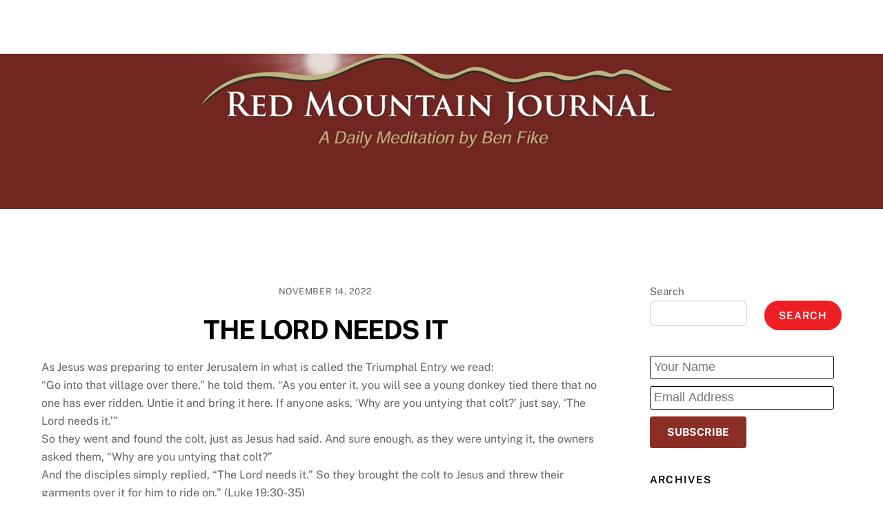

--- FILE ---
content_type: text/html; charset=UTF-8
request_url: http://redmountainjournal.com/the-lord-needs-it/
body_size: 11135
content:
<!DOCTYPE html>
<html lang="en-US">
<head>
        <meta charset="UTF-8">
        <meta name="viewport" content="width=device-width, initial-scale=1, minimum-scale=1">
        <meta name='robots' content='index, follow, max-image-preview:large, max-snippet:-1, max-video-preview:-1' />

	<!-- This site is optimized with the Yoast SEO plugin v20.8 - https://yoast.com/wordpress/plugins/seo/ -->
	<title>THE LORD NEEDS IT - Red Mountain Journal</title>
	<link rel="canonical" href="http://redmountainjournal.com/the-lord-needs-it/" />
	<meta property="og:locale" content="en_US" />
	<meta property="og:type" content="article" />
	<meta property="og:title" content="THE LORD NEEDS IT - Red Mountain Journal" />
	<meta property="og:description" content="As Jesus was preparing to enter Jerusalem in what is called the Triumphal Entry we read:“Go into that village over there,” he told them. “As you enter [&hellip;]" />
	<meta property="og:url" content="http://redmountainjournal.com/the-lord-needs-it/" />
	<meta property="og:site_name" content="Red Mountain Journal" />
	<meta property="article:published_time" content="2022-11-14T06:00:00+00:00" />
	<meta name="author" content="Ben Fike" />
	<meta name="twitter:card" content="summary_large_image" />
	<meta name="twitter:label1" content="Written by" />
	<meta name="twitter:data1" content="Ben Fike" />
	<meta name="twitter:label2" content="Est. reading time" />
	<meta name="twitter:data2" content="2 minutes" />
	<script type="application/ld+json" class="yoast-schema-graph">{"@context":"https://schema.org","@graph":[{"@type":"WebPage","@id":"http://redmountainjournal.com/the-lord-needs-it/","url":"http://redmountainjournal.com/the-lord-needs-it/","name":"THE LORD NEEDS IT - Red Mountain Journal","isPartOf":{"@id":"http://redmountainjournal.com/#website"},"datePublished":"2022-11-14T06:00:00+00:00","dateModified":"2022-11-14T06:00:00+00:00","author":{"@id":"http://redmountainjournal.com/#/schema/person/1acbe41e198f28702f02d365a84b8465"},"breadcrumb":{"@id":"http://redmountainjournal.com/the-lord-needs-it/#breadcrumb"},"inLanguage":"en-US","potentialAction":[{"@type":"ReadAction","target":["http://redmountainjournal.com/the-lord-needs-it/"]}]},{"@type":"BreadcrumbList","@id":"http://redmountainjournal.com/the-lord-needs-it/#breadcrumb","itemListElement":[{"@type":"ListItem","position":1,"name":"Home","item":"http://redmountainjournal.com/"},{"@type":"ListItem","position":2,"name":"THE LORD NEEDS IT"}]},{"@type":"WebSite","@id":"http://redmountainjournal.com/#website","url":"http://redmountainjournal.com/","name":"Red Mountain Journal","description":"A Daily Meditation by Ben Fike","potentialAction":[{"@type":"SearchAction","target":{"@type":"EntryPoint","urlTemplate":"http://redmountainjournal.com/?s={search_term_string}"},"query-input":"required name=search_term_string"}],"inLanguage":"en-US"},{"@type":"Person","@id":"http://redmountainjournal.com/#/schema/person/1acbe41e198f28702f02d365a84b8465","name":"Ben Fike","image":{"@type":"ImageObject","inLanguage":"en-US","@id":"http://redmountainjournal.com/#/schema/person/image/","url":"http://0.gravatar.com/avatar/c8e0f5a8e8affbaea54651caa6813068?s=96&d=mm&r=g","contentUrl":"http://0.gravatar.com/avatar/c8e0f5a8e8affbaea54651caa6813068?s=96&d=mm&r=g","caption":"Ben Fike"},"url":"http://redmountainjournal.com/author/ben/"}]}</script>
	<!-- / Yoast SEO plugin. -->


            <style id="tf_lazy_style">
                [data-tf-src]{
                    opacity:0
                }
                .tf_svg_lazy{
                    transition:filter .3s linear!important;filter:blur(25px);opacity:1;
                    transform:translateZ(0)
                }
                .tf_svg_lazy_loaded{
                    filter:blur(0)
                }
                .module[data-lazy],.module[data-lazy] .ui,.module_row[data-lazy]:not(.tb_first),.module_row[data-lazy]:not(.tb_first)>.row_inner,.module_row:not(.tb_first) .module_column[data-lazy],.module_row:not(.tb_first) .module_subrow[data-lazy],.module_subrow[data-lazy]>.subrow_inner{
                    background-image:none!important
                }
            </style>
            <noscript><style>[data-tf-src]{
                display:none!important
            }
            .tf_svg_lazy{
                filter:none!important;
                opacity:1!important
            }</style></noscript>
                    <style id="tf_lazy_common">
                        /*chrome bug,prevent run transition on the page loading*/
                body:not(.page-loaded),body:not(.page-loaded) #header,body:not(.page-loaded) a,body:not(.page-loaded) img,body:not(.page-loaded) figure,body:not(.page-loaded) div,body:not(.page-loaded) i,body:not(.page-loaded) li,body:not(.page-loaded) span,body:not(.page-loaded) ul{
                    animation:none!important;
                    transition:none!important
                }
                body:not(.page-loaded) #main-nav li .sub-menu{
                    display:none
                }
                img{
                    max-width:100%;
                    height:auto
                }
					           .tf_fa{display:inline-block;width:1em;height:1em;stroke-width:0;stroke:currentColor;overflow:visible;fill:currentColor;pointer-events:none;vertical-align:middle}#tf_svg symbol{overflow:visible}.tf_lazy{position:relative;visibility:visible;display:block;opacity:.3}.wow .tf_lazy{visibility:hidden;opacity:1;position:static;display:inline}div.tf_audio_lazy audio{visibility:hidden;height:0;display:inline}.mejs-container{visibility:visible}.tf_iframe_lazy{transition:opacity .3s ease-in-out;min-height:10px}.tf_carousel .tf_swiper-wrapper{display:flex}.tf_carousel .tf_swiper-slide{flex-shrink:0;opacity:0}.tf_carousel .tf_lazy{contain:none}.tf_swiper-wrapper>br,.tf_lazy.tf_swiper-wrapper .tf_lazy:after,.tf_lazy.tf_swiper-wrapper .tf_lazy:before{display:none}.tf_lazy:after,.tf_lazy:before{content:'';display:inline-block;position:absolute;width:10px!important;height:10px!important;margin:0 3px;top:50%!important;right:50%!important;left:auto!important;border-radius:100%;background-color:currentColor;visibility:visible;animation:tf-hrz-loader infinite .75s cubic-bezier(.2,.68,.18,1.08)}.tf_lazy:after{width:6px!important;height:6px!important;right:auto!important;left:50%!important;margin-top:3px;animation-delay:-.4s}@keyframes tf-hrz-loader{0%{transform:scale(1);opacity:1}50%{transform:scale(.1);opacity:.6}100%{transform:scale(1);opacity:1}}.tf_lazy_lightbox{position:fixed;background:rgba(11,11,11,.8);color:#ccc;top:0;left:0;display:flex;align-items:center;justify-content:center;z-index:999}.tf_lazy_lightbox .tf_lazy:after,.tf_lazy_lightbox .tf_lazy:before{background:#fff}.tf_video_lazy video{width:100%;height:100%;position:static;object-fit:cover}
        </style>
                    <noscript><style>body:not(.page-loaded) #main-nav li .sub-menu{
                display:block
            }</style></noscript>
            <link rel="prefetch" href="http://redmountainjournal.com/wp-content/themes/ultra/js/themify.script.min.js?ver=5.7.4" as="script" importance="low"/><link rel="prefetch" href="http://redmountainjournal.com/wp-content/themes/ultra/themify/js/modules/themify.sidemenu.min.js?ver=5.6.7" as="script" importance="low"/><link rel="preload" href="https://fonts.gstatic.com/s/publicsans/v21/ijwTs572Xtc6ZYQws9YVwnNDTJzaxw.woff2" as="font" type="font/woff2" crossorigin importance="high"/><link rel="preload" href="https://fonts.gstatic.com/s/publicsans/v21/ijwRs572Xtc6ZYQws9YVwnNGfJ4.woff2" as="font" type="font/woff2" crossorigin importance="high"/><link rel="preload" importance="high" href="http://redmountainjournal.com/wp-content/uploads/themify-concate/552079598/themify-3477069109.min.css" as="style"><link importance="high" id="themify_concate-css" rel="stylesheet" href="http://redmountainjournal.com/wp-content/uploads/themify-concate/552079598/themify-3477069109.min.css"><link rel="preconnect" href="https://fonts.gstatic.com" crossorigin/><link rel="alternate" type="application/rss+xml" title="Red Mountain Journal &raquo; Feed" href="http://redmountainjournal.com/feed/" />
<link rel="alternate" type="application/rss+xml" title="Red Mountain Journal &raquo; Comments Feed" href="http://redmountainjournal.com/comments/feed/" />
<link rel="alternate" type="application/rss+xml" title="Red Mountain Journal &raquo; THE LORD NEEDS IT Comments Feed" href="http://redmountainjournal.com/the-lord-needs-it/feed/" />
<link rel="preload" href="http://redmountainjournal.com/wp-includes/css/classic-themes.min.css?ver=1" as="style" /><link rel='stylesheet' id='classic-theme-styles-css' href='http://redmountainjournal.com/wp-includes/css/classic-themes.min.css?ver=1' media='all' />
<style id='global-styles-inline-css'>
body{--wp--preset--color--black: #000000;--wp--preset--color--cyan-bluish-gray: #abb8c3;--wp--preset--color--white: #ffffff;--wp--preset--color--pale-pink: #f78da7;--wp--preset--color--vivid-red: #cf2e2e;--wp--preset--color--luminous-vivid-orange: #ff6900;--wp--preset--color--luminous-vivid-amber: #fcb900;--wp--preset--color--light-green-cyan: #7bdcb5;--wp--preset--color--vivid-green-cyan: #00d084;--wp--preset--color--pale-cyan-blue: #8ed1fc;--wp--preset--color--vivid-cyan-blue: #0693e3;--wp--preset--color--vivid-purple: #9b51e0;--wp--preset--gradient--vivid-cyan-blue-to-vivid-purple: linear-gradient(135deg,rgba(6,147,227,1) 0%,rgb(155,81,224) 100%);--wp--preset--gradient--light-green-cyan-to-vivid-green-cyan: linear-gradient(135deg,rgb(122,220,180) 0%,rgb(0,208,130) 100%);--wp--preset--gradient--luminous-vivid-amber-to-luminous-vivid-orange: linear-gradient(135deg,rgba(252,185,0,1) 0%,rgba(255,105,0,1) 100%);--wp--preset--gradient--luminous-vivid-orange-to-vivid-red: linear-gradient(135deg,rgba(255,105,0,1) 0%,rgb(207,46,46) 100%);--wp--preset--gradient--very-light-gray-to-cyan-bluish-gray: linear-gradient(135deg,rgb(238,238,238) 0%,rgb(169,184,195) 100%);--wp--preset--gradient--cool-to-warm-spectrum: linear-gradient(135deg,rgb(74,234,220) 0%,rgb(151,120,209) 20%,rgb(207,42,186) 40%,rgb(238,44,130) 60%,rgb(251,105,98) 80%,rgb(254,248,76) 100%);--wp--preset--gradient--blush-light-purple: linear-gradient(135deg,rgb(255,206,236) 0%,rgb(152,150,240) 100%);--wp--preset--gradient--blush-bordeaux: linear-gradient(135deg,rgb(254,205,165) 0%,rgb(254,45,45) 50%,rgb(107,0,62) 100%);--wp--preset--gradient--luminous-dusk: linear-gradient(135deg,rgb(255,203,112) 0%,rgb(199,81,192) 50%,rgb(65,88,208) 100%);--wp--preset--gradient--pale-ocean: linear-gradient(135deg,rgb(255,245,203) 0%,rgb(182,227,212) 50%,rgb(51,167,181) 100%);--wp--preset--gradient--electric-grass: linear-gradient(135deg,rgb(202,248,128) 0%,rgb(113,206,126) 100%);--wp--preset--gradient--midnight: linear-gradient(135deg,rgb(2,3,129) 0%,rgb(40,116,252) 100%);--wp--preset--duotone--dark-grayscale: url('#wp-duotone-dark-grayscale');--wp--preset--duotone--grayscale: url('#wp-duotone-grayscale');--wp--preset--duotone--purple-yellow: url('#wp-duotone-purple-yellow');--wp--preset--duotone--blue-red: url('#wp-duotone-blue-red');--wp--preset--duotone--midnight: url('#wp-duotone-midnight');--wp--preset--duotone--magenta-yellow: url('#wp-duotone-magenta-yellow');--wp--preset--duotone--purple-green: url('#wp-duotone-purple-green');--wp--preset--duotone--blue-orange: url('#wp-duotone-blue-orange');--wp--preset--font-size--small: 13px;--wp--preset--font-size--medium: 20px;--wp--preset--font-size--large: 36px;--wp--preset--font-size--x-large: 42px;--wp--preset--spacing--20: 0.44rem;--wp--preset--spacing--30: 0.67rem;--wp--preset--spacing--40: 1rem;--wp--preset--spacing--50: 1.5rem;--wp--preset--spacing--60: 2.25rem;--wp--preset--spacing--70: 3.38rem;--wp--preset--spacing--80: 5.06rem;}:where(.is-layout-flex){gap: 0.5em;}body .is-layout-flow > .alignleft{float: left;margin-inline-start: 0;margin-inline-end: 2em;}body .is-layout-flow > .alignright{float: right;margin-inline-start: 2em;margin-inline-end: 0;}body .is-layout-flow > .aligncenter{margin-left: auto !important;margin-right: auto !important;}body .is-layout-constrained > .alignleft{float: left;margin-inline-start: 0;margin-inline-end: 2em;}body .is-layout-constrained > .alignright{float: right;margin-inline-start: 2em;margin-inline-end: 0;}body .is-layout-constrained > .aligncenter{margin-left: auto !important;margin-right: auto !important;}body .is-layout-constrained > :where(:not(.alignleft):not(.alignright):not(.alignfull)){max-width: var(--wp--style--global--content-size);margin-left: auto !important;margin-right: auto !important;}body .is-layout-constrained > .alignwide{max-width: var(--wp--style--global--wide-size);}body .is-layout-flex{display: flex;}body .is-layout-flex{flex-wrap: wrap;align-items: center;}body .is-layout-flex > *{margin: 0;}:where(.wp-block-columns.is-layout-flex){gap: 2em;}.has-black-color{color: var(--wp--preset--color--black) !important;}.has-cyan-bluish-gray-color{color: var(--wp--preset--color--cyan-bluish-gray) !important;}.has-white-color{color: var(--wp--preset--color--white) !important;}.has-pale-pink-color{color: var(--wp--preset--color--pale-pink) !important;}.has-vivid-red-color{color: var(--wp--preset--color--vivid-red) !important;}.has-luminous-vivid-orange-color{color: var(--wp--preset--color--luminous-vivid-orange) !important;}.has-luminous-vivid-amber-color{color: var(--wp--preset--color--luminous-vivid-amber) !important;}.has-light-green-cyan-color{color: var(--wp--preset--color--light-green-cyan) !important;}.has-vivid-green-cyan-color{color: var(--wp--preset--color--vivid-green-cyan) !important;}.has-pale-cyan-blue-color{color: var(--wp--preset--color--pale-cyan-blue) !important;}.has-vivid-cyan-blue-color{color: var(--wp--preset--color--vivid-cyan-blue) !important;}.has-vivid-purple-color{color: var(--wp--preset--color--vivid-purple) !important;}.has-black-background-color{background-color: var(--wp--preset--color--black) !important;}.has-cyan-bluish-gray-background-color{background-color: var(--wp--preset--color--cyan-bluish-gray) !important;}.has-white-background-color{background-color: var(--wp--preset--color--white) !important;}.has-pale-pink-background-color{background-color: var(--wp--preset--color--pale-pink) !important;}.has-vivid-red-background-color{background-color: var(--wp--preset--color--vivid-red) !important;}.has-luminous-vivid-orange-background-color{background-color: var(--wp--preset--color--luminous-vivid-orange) !important;}.has-luminous-vivid-amber-background-color{background-color: var(--wp--preset--color--luminous-vivid-amber) !important;}.has-light-green-cyan-background-color{background-color: var(--wp--preset--color--light-green-cyan) !important;}.has-vivid-green-cyan-background-color{background-color: var(--wp--preset--color--vivid-green-cyan) !important;}.has-pale-cyan-blue-background-color{background-color: var(--wp--preset--color--pale-cyan-blue) !important;}.has-vivid-cyan-blue-background-color{background-color: var(--wp--preset--color--vivid-cyan-blue) !important;}.has-vivid-purple-background-color{background-color: var(--wp--preset--color--vivid-purple) !important;}.has-black-border-color{border-color: var(--wp--preset--color--black) !important;}.has-cyan-bluish-gray-border-color{border-color: var(--wp--preset--color--cyan-bluish-gray) !important;}.has-white-border-color{border-color: var(--wp--preset--color--white) !important;}.has-pale-pink-border-color{border-color: var(--wp--preset--color--pale-pink) !important;}.has-vivid-red-border-color{border-color: var(--wp--preset--color--vivid-red) !important;}.has-luminous-vivid-orange-border-color{border-color: var(--wp--preset--color--luminous-vivid-orange) !important;}.has-luminous-vivid-amber-border-color{border-color: var(--wp--preset--color--luminous-vivid-amber) !important;}.has-light-green-cyan-border-color{border-color: var(--wp--preset--color--light-green-cyan) !important;}.has-vivid-green-cyan-border-color{border-color: var(--wp--preset--color--vivid-green-cyan) !important;}.has-pale-cyan-blue-border-color{border-color: var(--wp--preset--color--pale-cyan-blue) !important;}.has-vivid-cyan-blue-border-color{border-color: var(--wp--preset--color--vivid-cyan-blue) !important;}.has-vivid-purple-border-color{border-color: var(--wp--preset--color--vivid-purple) !important;}.has-vivid-cyan-blue-to-vivid-purple-gradient-background{background: var(--wp--preset--gradient--vivid-cyan-blue-to-vivid-purple) !important;}.has-light-green-cyan-to-vivid-green-cyan-gradient-background{background: var(--wp--preset--gradient--light-green-cyan-to-vivid-green-cyan) !important;}.has-luminous-vivid-amber-to-luminous-vivid-orange-gradient-background{background: var(--wp--preset--gradient--luminous-vivid-amber-to-luminous-vivid-orange) !important;}.has-luminous-vivid-orange-to-vivid-red-gradient-background{background: var(--wp--preset--gradient--luminous-vivid-orange-to-vivid-red) !important;}.has-very-light-gray-to-cyan-bluish-gray-gradient-background{background: var(--wp--preset--gradient--very-light-gray-to-cyan-bluish-gray) !important;}.has-cool-to-warm-spectrum-gradient-background{background: var(--wp--preset--gradient--cool-to-warm-spectrum) !important;}.has-blush-light-purple-gradient-background{background: var(--wp--preset--gradient--blush-light-purple) !important;}.has-blush-bordeaux-gradient-background{background: var(--wp--preset--gradient--blush-bordeaux) !important;}.has-luminous-dusk-gradient-background{background: var(--wp--preset--gradient--luminous-dusk) !important;}.has-pale-ocean-gradient-background{background: var(--wp--preset--gradient--pale-ocean) !important;}.has-electric-grass-gradient-background{background: var(--wp--preset--gradient--electric-grass) !important;}.has-midnight-gradient-background{background: var(--wp--preset--gradient--midnight) !important;}.has-small-font-size{font-size: var(--wp--preset--font-size--small) !important;}.has-medium-font-size{font-size: var(--wp--preset--font-size--medium) !important;}.has-large-font-size{font-size: var(--wp--preset--font-size--large) !important;}.has-x-large-font-size{font-size: var(--wp--preset--font-size--x-large) !important;}
.wp-block-navigation a:where(:not(.wp-element-button)){color: inherit;}
:where(.wp-block-columns.is-layout-flex){gap: 2em;}
.wp-block-pullquote{font-size: 1.5em;line-height: 1.6;}
</style>
<link rel="preload" href="http://redmountainjournal.com/wp-content/plugins/contact-form-7/includes/css/styles.css?ver=5.7.6" as="style" /><link rel='stylesheet' id='contact-form-7-css' href='http://redmountainjournal.com/wp-content/plugins/contact-form-7/includes/css/styles.css?ver=5.7.6' media='all' />
<script src='http://redmountainjournal.com/wp-includes/js/jquery/jquery.min.js?ver=3.6.1' id='jquery-core-js'></script>
<link rel="https://api.w.org/" href="http://redmountainjournal.com/wp-json/" /><link rel="alternate" type="application/json" href="http://redmountainjournal.com/wp-json/wp/v2/posts/5754" /><link rel="EditURI" type="application/rsd+xml" title="RSD" href="http://redmountainjournal.com/xmlrpc.php?rsd" />
<link rel="wlwmanifest" type="application/wlwmanifest+xml" href="http://redmountainjournal.com/wp-includes/wlwmanifest.xml" />
<meta name="generator" content="WordPress 6.1.9" />
<link rel='shortlink' href='http://redmountainjournal.com/?p=5754' />
<link rel="alternate" type="application/json+oembed" href="http://redmountainjournal.com/wp-json/oembed/1.0/embed?url=http%3A%2F%2Fredmountainjournal.com%2Fthe-lord-needs-it%2F" />
<link rel="alternate" type="text/xml+oembed" href="http://redmountainjournal.com/wp-json/oembed/1.0/embed?url=http%3A%2F%2Fredmountainjournal.com%2Fthe-lord-needs-it%2F&#038;format=xml" />

	<style>
	@keyframes themifyAnimatedBG{
		0%{background-color:#33baab}100%{background-color:#e33b9e}50%{background-color:#4961d7}33.3%{background-color:#2ea85c}25%{background-color:#2bb8ed}20%{background-color:#dd5135}
	}
	.page-loaded .module_row.animated-bg{
		animation:themifyAnimatedBG 30000ms infinite alternate
	}
	</style>
	<style id="tb_inline_styles">.tb_animation_on{overflow-x:hidden}.themify_builder .wow{visibility:hidden;animation-fill-mode:both}.themify_builder .tf_lax_done{transition-duration:.8s;transition-timing-function:cubic-bezier(.165,.84,.44,1)}[data-sticky-active].tb_sticky_scroll_active{z-index:1}[data-sticky-active].tb_sticky_scroll_active .hide-on-stick{display:none}@media screen and (min-width:1281px){.hide-desktop{width:0!important;height:0!important;padding:0!important;visibility:hidden!important;margin:0!important;display:table-column!important;background:none!important}}@media screen and (min-width:769px) and (max-width:1280px){.hide-tablet_landscape{width:0!important;height:0!important;padding:0!important;visibility:hidden!important;margin:0!important;display:table-column!important;background:none!important}}@media screen and (min-width:681px) and (max-width:768px){.hide-tablet{width:0!important;height:0!important;padding:0!important;visibility:hidden!important;margin:0!important;display:table-column!important;background:none!important}}@media screen and (max-width:680px){.hide-mobile{width:0!important;height:0!important;padding:0!important;visibility:hidden!important;margin:0!important;display:table-column!important;background:none!important}}</style><noscript><style>.themify_builder .wow,.wow .tf_lazy{visibility:visible!important}</style></noscript></head>
<body class="post-template-default single single-post postid-5754 single-format-standard skin-default sidebar1 default_width no-home tb_animation_on ready-view header-horizontal fixed-header-enabled footer-block theme-font-sans-serif social-widget-off footer-menu-navigation-off header-widgets-off filter-hover-none filter-featured-only sidemenu-active">
<a class="screen-reader-text skip-to-content" href="#content">Skip to content</a>	
	<div id="alert"></div>
	<div id="success"></div>
	

<svg xmlns="http://www.w3.org/2000/svg" viewBox="0 0 0 0" width="0" height="0" focusable="false" role="none" style="visibility: hidden; position: absolute; left: -9999px; overflow: hidden;" ><defs><filter id="wp-duotone-dark-grayscale"><feColorMatrix color-interpolation-filters="sRGB" type="matrix" values=" .299 .587 .114 0 0 .299 .587 .114 0 0 .299 .587 .114 0 0 .299 .587 .114 0 0 " /><feComponentTransfer color-interpolation-filters="sRGB" ><feFuncR type="table" tableValues="0 0.49803921568627" /><feFuncG type="table" tableValues="0 0.49803921568627" /><feFuncB type="table" tableValues="0 0.49803921568627" /><feFuncA type="table" tableValues="1 1" /></feComponentTransfer><feComposite in2="SourceGraphic" operator="in" /></filter></defs></svg><svg xmlns="http://www.w3.org/2000/svg" viewBox="0 0 0 0" width="0" height="0" focusable="false" role="none" style="visibility: hidden; position: absolute; left: -9999px; overflow: hidden;" ><defs><filter id="wp-duotone-grayscale"><feColorMatrix color-interpolation-filters="sRGB" type="matrix" values=" .299 .587 .114 0 0 .299 .587 .114 0 0 .299 .587 .114 0 0 .299 .587 .114 0 0 " /><feComponentTransfer color-interpolation-filters="sRGB" ><feFuncR type="table" tableValues="0 1" /><feFuncG type="table" tableValues="0 1" /><feFuncB type="table" tableValues="0 1" /><feFuncA type="table" tableValues="1 1" /></feComponentTransfer><feComposite in2="SourceGraphic" operator="in" /></filter></defs></svg><svg xmlns="http://www.w3.org/2000/svg" viewBox="0 0 0 0" width="0" height="0" focusable="false" role="none" style="visibility: hidden; position: absolute; left: -9999px; overflow: hidden;" ><defs><filter id="wp-duotone-purple-yellow"><feColorMatrix color-interpolation-filters="sRGB" type="matrix" values=" .299 .587 .114 0 0 .299 .587 .114 0 0 .299 .587 .114 0 0 .299 .587 .114 0 0 " /><feComponentTransfer color-interpolation-filters="sRGB" ><feFuncR type="table" tableValues="0.54901960784314 0.98823529411765" /><feFuncG type="table" tableValues="0 1" /><feFuncB type="table" tableValues="0.71764705882353 0.25490196078431" /><feFuncA type="table" tableValues="1 1" /></feComponentTransfer><feComposite in2="SourceGraphic" operator="in" /></filter></defs></svg><svg xmlns="http://www.w3.org/2000/svg" viewBox="0 0 0 0" width="0" height="0" focusable="false" role="none" style="visibility: hidden; position: absolute; left: -9999px; overflow: hidden;" ><defs><filter id="wp-duotone-blue-red"><feColorMatrix color-interpolation-filters="sRGB" type="matrix" values=" .299 .587 .114 0 0 .299 .587 .114 0 0 .299 .587 .114 0 0 .299 .587 .114 0 0 " /><feComponentTransfer color-interpolation-filters="sRGB" ><feFuncR type="table" tableValues="0 1" /><feFuncG type="table" tableValues="0 0.27843137254902" /><feFuncB type="table" tableValues="0.5921568627451 0.27843137254902" /><feFuncA type="table" tableValues="1 1" /></feComponentTransfer><feComposite in2="SourceGraphic" operator="in" /></filter></defs></svg><svg xmlns="http://www.w3.org/2000/svg" viewBox="0 0 0 0" width="0" height="0" focusable="false" role="none" style="visibility: hidden; position: absolute; left: -9999px; overflow: hidden;" ><defs><filter id="wp-duotone-midnight"><feColorMatrix color-interpolation-filters="sRGB" type="matrix" values=" .299 .587 .114 0 0 .299 .587 .114 0 0 .299 .587 .114 0 0 .299 .587 .114 0 0 " /><feComponentTransfer color-interpolation-filters="sRGB" ><feFuncR type="table" tableValues="0 0" /><feFuncG type="table" tableValues="0 0.64705882352941" /><feFuncB type="table" tableValues="0 1" /><feFuncA type="table" tableValues="1 1" /></feComponentTransfer><feComposite in2="SourceGraphic" operator="in" /></filter></defs></svg><svg xmlns="http://www.w3.org/2000/svg" viewBox="0 0 0 0" width="0" height="0" focusable="false" role="none" style="visibility: hidden; position: absolute; left: -9999px; overflow: hidden;" ><defs><filter id="wp-duotone-magenta-yellow"><feColorMatrix color-interpolation-filters="sRGB" type="matrix" values=" .299 .587 .114 0 0 .299 .587 .114 0 0 .299 .587 .114 0 0 .299 .587 .114 0 0 " /><feComponentTransfer color-interpolation-filters="sRGB" ><feFuncR type="table" tableValues="0.78039215686275 1" /><feFuncG type="table" tableValues="0 0.94901960784314" /><feFuncB type="table" tableValues="0.35294117647059 0.47058823529412" /><feFuncA type="table" tableValues="1 1" /></feComponentTransfer><feComposite in2="SourceGraphic" operator="in" /></filter></defs></svg><svg xmlns="http://www.w3.org/2000/svg" viewBox="0 0 0 0" width="0" height="0" focusable="false" role="none" style="visibility: hidden; position: absolute; left: -9999px; overflow: hidden;" ><defs><filter id="wp-duotone-purple-green"><feColorMatrix color-interpolation-filters="sRGB" type="matrix" values=" .299 .587 .114 0 0 .299 .587 .114 0 0 .299 .587 .114 0 0 .299 .587 .114 0 0 " /><feComponentTransfer color-interpolation-filters="sRGB" ><feFuncR type="table" tableValues="0.65098039215686 0.40392156862745" /><feFuncG type="table" tableValues="0 1" /><feFuncB type="table" tableValues="0.44705882352941 0.4" /><feFuncA type="table" tableValues="1 1" /></feComponentTransfer><feComposite in2="SourceGraphic" operator="in" /></filter></defs></svg><svg xmlns="http://www.w3.org/2000/svg" viewBox="0 0 0 0" width="0" height="0" focusable="false" role="none" style="visibility: hidden; position: absolute; left: -9999px; overflow: hidden;" ><defs><filter id="wp-duotone-blue-orange"><feColorMatrix color-interpolation-filters="sRGB" type="matrix" values=" .299 .587 .114 0 0 .299 .587 .114 0 0 .299 .587 .114 0 0 .299 .587 .114 0 0 " /><feComponentTransfer color-interpolation-filters="sRGB" ><feFuncR type="table" tableValues="0.098039215686275 1" /><feFuncG type="table" tableValues="0 0.66274509803922" /><feFuncB type="table" tableValues="0.84705882352941 0.41960784313725" /><feFuncA type="table" tableValues="1 1" /></feComponentTransfer><feComposite in2="SourceGraphic" operator="in" /></filter></defs></svg><div id="pagewrap" class="tf_box hfeed site">
					<div id="headerwrap"  class=' tf_box tf_w'>

			
			                                                    <div class="header-icons tf_hide">
                                <a id="menu-icon" class="tf_inline_b tf_text_dec" href="#mobile-menu" aria-label="Menu"><span class="menu-icon-inner tf_inline_b tf_vmiddle tf_overflow"></span><span class="screen-reader-text">Menu</span></a>
				                            </div>
                        
			<header id="header" class="tf_box pagewidth tf_clearfix" itemscope="itemscope" itemtype="https://schema.org/WPHeader">

	            
	            <div class="header-bar tf_box">
				    <div id="site-logo"><a href="http://redmountainjournal.com" title="Red Mountain Journal"><span>Red Mountain Journal</span></a></div><div id="site-description" class="site-description"><span>A Daily Meditation by Ben Fike</span></div>				</div>
				<!-- /.header-bar -->

									<div id="mobile-menu" class="sidemenu sidemenu-off tf_scrollbar">
												
						<div class="navbar-wrapper tf_clearfix">
                            														
							
							
							<nav id="main-nav-wrap" itemscope="itemscope" itemtype="https://schema.org/SiteNavigationElement">
								<ul id="main-nav" class="main-nav tf_clearfix tf_box"><li class="menu-item-page-2 menu-item menu-item-type-post_type menu-item-object-page menu-item-home menu-item-25" ><a  href="https://redmountainjournal.com/">Home</a> </li>
<li class="menu-item-page-5 menu-item menu-item-type-post_type menu-item-object-page menu-item-24" ><a  href="https://redmountainjournal.com/about-us/">About Us</a> </li>
<li class="menu-item-page-14 menu-item menu-item-type-post_type menu-item-object-page menu-item-23" ><a  href="https://redmountainjournal.com/about-our-journal/">About Our Journal</a> </li>
<li class="menu-item-page-17 menu-item menu-item-type-post_type menu-item-object-page menu-item-22" ><a  href="https://redmountainjournal.com/contact/">Contact</a> </li>
</ul>							</nav>
							<!-- /#main-nav-wrap -->
                                                    </div>

						
							<a id="menu-icon-close" aria-label="Close menu" class="tf_close tf_hide" href="#"><span class="screen-reader-text">Close Menu</span></a>

																	</div><!-- #mobile-menu -->
                     					<!-- /#mobile-menu -->
				
				
				
			</header>
			<!-- /#header -->
				        
		</div>
		<!-- /#headerwrap -->
	
	<div id="body" class="tf_box tf_clear tf_mw tf_clearfix">
		
		    <!-- layout-container -->
    <div id="layout" class="pagewidth tf_box tf_clearfix">
	<!-- content -->
<main id="content" class="tf_box tf_clearfix">
        
	<article id="post-5754" class="post tf_clearfix post-5754 type-post status-publish format-standard hentry category-journals has-post-title has-post-date has-post-category has-post-tag has-post-comment has-post-author ">
	    
		<div class="post-content">
		<div class="post-content-inner">

								<div class="post-date-wrap post-date-inline">
		<time class="post-date entry-date updated" datetime="2022-11-14">
					<span class="year">November 14, 2022</span>
				</time>
	</div><!-- .post-date-wrap -->
				
			<h1 class="post-title entry-title"><a href="http://redmountainjournal.com/the-lord-needs-it/">THE LORD NEEDS IT</a></h1>
			
			
				<div class="entry-content">

        				<p>As Jesus was preparing to enter Jerusalem in what is called the Triumphal Entry we read:<br />“Go into that village over there,” he told them. “As you enter it, you will see a young donkey tied there that no one has ever ridden. Untie it and bring it here. If anyone asks, ‘Why are you untying that colt?’ just say, ‘The Lord needs it.’”<br />So they went and found the colt, just as Jesus had said. And sure enough, as they were untying it, the owners asked them, “Why are you untying that colt?”<br />And the disciples simply replied, “The Lord needs it.” So they brought the colt to Jesus and threw their garments over it for him to ride on.” (Luke 19:30-35)</p>
<p>First thought… you could get shot or hung for being a donkey-thief. But in this miraculous moment there seemed to be a knowing kind of fog that rolled over the whole scene. Much was being untied. </p>
<p>Perhaps the Lord wants to untie some things in us… could be personal gifts, Holy Spirit gifts, property, media space, influence, printing&#8230; or some poor little donkey. Donkeys carry the Kingdom into town (donkeys are the business people). They have to be untied.   </p>
<p>What do we need to untie for the sake of the Kingdom? Could be for us to start giving to the right things in the right way…because the Lord needs us to do that. Could it be getting untied from our personal restraints, bondages, religious spirits, insecurities, failures and fears…because the Lord needs us?<br />If we are tied up… we are not available for anything or anybody. What kind of boldness does this take? Who knows? Pure love and grace will help us untie each other for the sake of the Kingdom of God. Be loosed!</p>
<p>“If anyone asks, ‘Why are you untying that colt?’ just say, ‘The Lord needs it.’”  Jesus</p>
<!--themify_builder_content-->
<div id="themify_builder_content-5754" data-postid="5754" class="themify_builder_content themify_builder_content-5754 themify_builder tf_clear">
    </div>
<!--/themify_builder_content-->

	    
	</div><!-- /.entry-content -->
	
		</div>
		<!-- /.post-content-inner -->
	</div>
	<!-- /.post-content -->
	
</article>
<!-- /.post -->

    
    
		<div class="post-nav tf_box tf_clearfix">
			<span class="prev tf_box"><a href="http://redmountainjournal.com/to-build-a-fire/" rel="prev"><span class="arrow"></span> TO BUILD A FIRE</a></span><span class="next tf_box"><a href="http://redmountainjournal.com/identifying-religion/" rel="next"><span class="arrow"></span> IDENTIFYING RELIGION</a></span>		</div>
		<!-- /.post-nav -->

					<div class="related-posts tf_clearfix">
			<h4 class="related-title">Related Posts</h4>
							<article class="post type-post tf_clearfix">
								<figure class="post-image tf_clearfix">
			    								<a href="http://redmountainjournal.com/a-secret-of-evil/">
								<img alt=""   title="" src="" width="394">								    				</a>
							    			</figure>
								<div class="post-content">
						<p class="post-meta">
							 <span class="post-category"><a href="http://redmountainjournal.com/category/journals/" rel="tag" class="term-journals">Journals</a></span>						</p>
						<h4 class="post-title entry-title"><a href="http://redmountainjournal.com/a-secret-of-evil/">A SECRET OF EVIL</a></h4>	<div class="entry-content">

        
	</div><!-- /.entry-content -->
						</div>
					<!-- /.post-content -->
				</article>
							<article class="post type-post tf_clearfix">
								<figure class="post-image tf_clearfix">
			    								<a href="http://redmountainjournal.com/receiving-the-promises/">
								<img alt=""   title="" src="" width="394">								    				</a>
							    			</figure>
								<div class="post-content">
						<p class="post-meta">
							 <span class="post-category"><a href="http://redmountainjournal.com/category/journals/" rel="tag" class="term-journals">Journals</a></span>						</p>
						<h4 class="post-title entry-title"><a href="http://redmountainjournal.com/receiving-the-promises/">RECEIVING THE PROMISES</a></h4>	<div class="entry-content">

        
	</div><!-- /.entry-content -->
						</div>
					<!-- /.post-content -->
				</article>
							<article class="post type-post tf_clearfix">
								<figure class="post-image tf_clearfix">
			    								<a href="http://redmountainjournal.com/fighting-over-words/">
								<img alt=""   title="" src="" width="394">								    				</a>
							    			</figure>
								<div class="post-content">
						<p class="post-meta">
							 <span class="post-category"><a href="http://redmountainjournal.com/category/journals/" rel="tag" class="term-journals">Journals</a></span>						</p>
						<h4 class="post-title entry-title"><a href="http://redmountainjournal.com/fighting-over-words/">FIGHTING OVER WORDS</a></h4>	<div class="entry-content">

        
	</div><!-- /.entry-content -->
						</div>
					<!-- /.post-content -->
				</article>
					</div>
		<!-- /.related-posts -->
			</main>
<!-- /content -->
    
    <aside id="sidebar" class="tf_box" itemscope="itemscope" itemtype="https://schema.org/WPSidebar">

        <div id="block-2" class="widget widget_block widget_search"><form role="search" method="get" action="http://redmountainjournal.com/" class="wp-block-search__button-outside wp-block-search__text-button wp-block-search"><label for="wp-block-search__input-1" class="wp-block-search__label" >Search</label><div class="wp-block-search__inside-wrapper " ><input type="search" id="wp-block-search__input-1" class="wp-block-search__input wp-block-search__input" name="s" value="" placeholder=""  required /><button type="submit" class="wp-block-search__button wp-element-button"  >Search</button></div></form></div><script type="text/javascript" src="http://redmountainjournal.com/wp-content/themes/ultra/js/validator.js"></script>
    
	<form id="form1" class="form" action="" method="post">
    	<input name="Your-Name" vd="1" type="text" maxlength="40" placeholder="Your Name" value="" /><br />
        <input name="Email-Address" type="text" vd="emailaddress" maxlength="40" placeholder="Email Address" value="" /><br />
        <a id="submitform" class="button submitbutton" href="#">Subscribe</a>
    </form>    
    
    
<div id="text-2" class="widget widget_text">			<div class="textwidget"></div>
		</div><div id="archives-2" class="widget widget_archive"><h4 class="widgettitle">Archives</h4>
			<ul>
					<li><a href='http://redmountainjournal.com/2026/01/'>January 2026</a></li>
	<li><a href='http://redmountainjournal.com/2025/12/'>December 2025</a></li>
	<li><a href='http://redmountainjournal.com/2025/11/'>November 2025</a></li>
	<li><a href='http://redmountainjournal.com/2025/10/'>October 2025</a></li>
	<li><a href='http://redmountainjournal.com/2025/09/'>September 2025</a></li>
	<li><a href='http://redmountainjournal.com/2025/08/'>August 2025</a></li>
	<li><a href='http://redmountainjournal.com/2025/07/'>July 2025</a></li>
	<li><a href='http://redmountainjournal.com/2025/06/'>June 2025</a></li>
	<li><a href='http://redmountainjournal.com/2025/05/'>May 2025</a></li>
	<li><a href='http://redmountainjournal.com/2025/04/'>April 2025</a></li>
	<li><a href='http://redmountainjournal.com/2025/03/'>March 2025</a></li>
	<li><a href='http://redmountainjournal.com/2025/02/'>February 2025</a></li>
	<li><a href='http://redmountainjournal.com/2025/01/'>January 2025</a></li>
	<li><a href='http://redmountainjournal.com/2024/12/'>December 2024</a></li>
	<li><a href='http://redmountainjournal.com/2024/11/'>November 2024</a></li>
	<li><a href='http://redmountainjournal.com/2024/10/'>October 2024</a></li>
	<li><a href='http://redmountainjournal.com/2024/09/'>September 2024</a></li>
	<li><a href='http://redmountainjournal.com/2024/08/'>August 2024</a></li>
	<li><a href='http://redmountainjournal.com/2024/07/'>July 2024</a></li>
	<li><a href='http://redmountainjournal.com/2024/06/'>June 2024</a></li>
	<li><a href='http://redmountainjournal.com/2024/05/'>May 2024</a></li>
	<li><a href='http://redmountainjournal.com/2024/04/'>April 2024</a></li>
	<li><a href='http://redmountainjournal.com/2024/03/'>March 2024</a></li>
	<li><a href='http://redmountainjournal.com/2024/02/'>February 2024</a></li>
	<li><a href='http://redmountainjournal.com/2024/01/'>January 2024</a></li>
	<li><a href='http://redmountainjournal.com/2023/12/'>December 2023</a></li>
	<li><a href='http://redmountainjournal.com/2023/11/'>November 2023</a></li>
	<li><a href='http://redmountainjournal.com/2023/10/'>October 2023</a></li>
	<li><a href='http://redmountainjournal.com/2023/09/'>September 2023</a></li>
	<li><a href='http://redmountainjournal.com/2023/08/'>August 2023</a></li>
	<li><a href='http://redmountainjournal.com/2023/07/'>July 2023</a></li>
	<li><a href='http://redmountainjournal.com/2023/06/'>June 2023</a></li>
	<li><a href='http://redmountainjournal.com/2023/05/'>May 2023</a></li>
	<li><a href='http://redmountainjournal.com/2023/04/'>April 2023</a></li>
	<li><a href='http://redmountainjournal.com/2023/03/'>March 2023</a></li>
	<li><a href='http://redmountainjournal.com/2023/02/'>February 2023</a></li>
	<li><a href='http://redmountainjournal.com/2023/01/'>January 2023</a></li>
	<li><a href='http://redmountainjournal.com/2022/12/'>December 2022</a></li>
	<li><a href='http://redmountainjournal.com/2022/11/'>November 2022</a></li>
	<li><a href='http://redmountainjournal.com/2022/10/'>October 2022</a></li>
	<li><a href='http://redmountainjournal.com/2022/09/'>September 2022</a></li>
	<li><a href='http://redmountainjournal.com/2022/08/'>August 2022</a></li>
	<li><a href='http://redmountainjournal.com/2022/07/'>July 2022</a></li>
	<li><a href='http://redmountainjournal.com/2022/06/'>June 2022</a></li>
	<li><a href='http://redmountainjournal.com/2022/05/'>May 2022</a></li>
	<li><a href='http://redmountainjournal.com/2022/04/'>April 2022</a></li>
	<li><a href='http://redmountainjournal.com/2022/03/'>March 2022</a></li>
	<li><a href='http://redmountainjournal.com/2022/02/'>February 2022</a></li>
	<li><a href='http://redmountainjournal.com/2022/01/'>January 2022</a></li>
	<li><a href='http://redmountainjournal.com/2021/12/'>December 2021</a></li>
	<li><a href='http://redmountainjournal.com/2021/11/'>November 2021</a></li>
	<li><a href='http://redmountainjournal.com/2021/10/'>October 2021</a></li>
	<li><a href='http://redmountainjournal.com/2021/09/'>September 2021</a></li>
	<li><a href='http://redmountainjournal.com/2021/08/'>August 2021</a></li>
	<li><a href='http://redmountainjournal.com/2021/07/'>July 2021</a></li>
	<li><a href='http://redmountainjournal.com/2021/06/'>June 2021</a></li>
	<li><a href='http://redmountainjournal.com/2021/05/'>May 2021</a></li>
	<li><a href='http://redmountainjournal.com/2021/04/'>April 2021</a></li>
	<li><a href='http://redmountainjournal.com/2021/03/'>March 2021</a></li>
	<li><a href='http://redmountainjournal.com/2021/02/'>February 2021</a></li>
	<li><a href='http://redmountainjournal.com/2021/01/'>January 2021</a></li>
	<li><a href='http://redmountainjournal.com/2020/12/'>December 2020</a></li>
	<li><a href='http://redmountainjournal.com/2020/11/'>November 2020</a></li>
	<li><a href='http://redmountainjournal.com/2020/10/'>October 2020</a></li>
	<li><a href='http://redmountainjournal.com/2020/09/'>September 2020</a></li>
	<li><a href='http://redmountainjournal.com/2020/08/'>August 2020</a></li>
	<li><a href='http://redmountainjournal.com/2020/07/'>July 2020</a></li>
	<li><a href='http://redmountainjournal.com/2020/06/'>June 2020</a></li>
	<li><a href='http://redmountainjournal.com/2020/05/'>May 2020</a></li>
	<li><a href='http://redmountainjournal.com/2020/04/'>April 2020</a></li>
	<li><a href='http://redmountainjournal.com/2020/03/'>March 2020</a></li>
	<li><a href='http://redmountainjournal.com/2020/02/'>February 2020</a></li>
	<li><a href='http://redmountainjournal.com/2020/01/'>January 2020</a></li>
	<li><a href='http://redmountainjournal.com/2019/12/'>December 2019</a></li>
	<li><a href='http://redmountainjournal.com/2019/11/'>November 2019</a></li>
	<li><a href='http://redmountainjournal.com/2019/10/'>October 2019</a></li>
	<li><a href='http://redmountainjournal.com/2019/09/'>September 2019</a></li>
	<li><a href='http://redmountainjournal.com/2019/08/'>August 2019</a></li>
	<li><a href='http://redmountainjournal.com/2019/07/'>July 2019</a></li>
	<li><a href='http://redmountainjournal.com/2019/06/'>June 2019</a></li>
	<li><a href='http://redmountainjournal.com/2019/05/'>May 2019</a></li>
	<li><a href='http://redmountainjournal.com/2019/04/'>April 2019</a></li>
	<li><a href='http://redmountainjournal.com/2019/03/'>March 2019</a></li>
	<li><a href='http://redmountainjournal.com/2019/02/'>February 2019</a></li>
	<li><a href='http://redmountainjournal.com/2019/01/'>January 2019</a></li>
	<li><a href='http://redmountainjournal.com/2018/12/'>December 2018</a></li>
	<li><a href='http://redmountainjournal.com/2018/11/'>November 2018</a></li>
	<li><a href='http://redmountainjournal.com/2018/10/'>October 2018</a></li>
	<li><a href='http://redmountainjournal.com/2018/09/'>September 2018</a></li>
	<li><a href='http://redmountainjournal.com/2018/08/'>August 2018</a></li>
	<li><a href='http://redmountainjournal.com/2018/07/'>July 2018</a></li>
	<li><a href='http://redmountainjournal.com/2018/06/'>June 2018</a></li>
	<li><a href='http://redmountainjournal.com/2018/05/'>May 2018</a></li>
	<li><a href='http://redmountainjournal.com/2018/04/'>April 2018</a></li>
	<li><a href='http://redmountainjournal.com/2018/03/'>March 2018</a></li>
	<li><a href='http://redmountainjournal.com/2018/02/'>February 2018</a></li>
	<li><a href='http://redmountainjournal.com/2018/01/'>January 2018</a></li>
	<li><a href='http://redmountainjournal.com/2017/12/'>December 2017</a></li>
	<li><a href='http://redmountainjournal.com/2017/11/'>November 2017</a></li>
	<li><a href='http://redmountainjournal.com/2017/10/'>October 2017</a></li>
	<li><a href='http://redmountainjournal.com/2017/09/'>September 2017</a></li>
	<li><a href='http://redmountainjournal.com/2017/08/'>August 2017</a></li>
	<li><a href='http://redmountainjournal.com/2017/07/'>July 2017</a></li>
	<li><a href='http://redmountainjournal.com/2017/06/'>June 2017</a></li>
	<li><a href='http://redmountainjournal.com/2017/05/'>May 2017</a></li>
	<li><a href='http://redmountainjournal.com/2017/04/'>April 2017</a></li>
	<li><a href='http://redmountainjournal.com/2017/03/'>March 2017</a></li>
	<li><a href='http://redmountainjournal.com/2017/02/'>February 2017</a></li>
	<li><a href='http://redmountainjournal.com/2017/01/'>January 2017</a></li>
	<li><a href='http://redmountainjournal.com/2016/12/'>December 2016</a></li>
	<li><a href='http://redmountainjournal.com/2016/11/'>November 2016</a></li>
	<li><a href='http://redmountainjournal.com/2016/10/'>October 2016</a></li>
	<li><a href='http://redmountainjournal.com/2016/09/'>September 2016</a></li>
	<li><a href='http://redmountainjournal.com/2016/08/'>August 2016</a></li>
	<li><a href='http://redmountainjournal.com/2016/07/'>July 2016</a></li>
	<li><a href='http://redmountainjournal.com/2016/06/'>June 2016</a></li>
	<li><a href='http://redmountainjournal.com/2016/05/'>May 2016</a></li>
	<li><a href='http://redmountainjournal.com/2016/04/'>April 2016</a></li>
	<li><a href='http://redmountainjournal.com/2016/03/'>March 2016</a></li>
	<li><a href='http://redmountainjournal.com/1970/01/'>January 1970</a></li>
			</ul>

			</div>
    </aside>
    <!-- /#sidebar -->

        </div>    
    </div><!-- /body -->
<div id="footerwrap" class="tf_box tf_clear ">
				<footer id="footer" class="tf_box pagewidth tf_scrollbar tf_rel tf_clearfix" itemscope="itemscope" itemtype="https://schema.org/WPFooter">
			<div class="back-top tf_textc tf_clearfix back-top-float back-top-hide"><div class="arrow-up"><a aria-label="Back to top" href="#header"><span class="screen-reader-text">Back To Top</span></a></div></div>
			<div class="main-col first tf_clearfix">
				<div class="footer-left-wrap first">
																	<div class="footer-logo-wrapper tf_clearfix">
							<div id="footer-logo"><a href="http://redmountainjournal.com" title="Red Mountain Journal"><span>Red Mountain Journal</span></a></div>							<!-- /footer-logo -->
						</div>
					
									</div>

				<div class="footer-right-wrap">
					
									</div>
			</div>

												<div class="section-col tf_clearfix">
						<div class="footer-widgets-wrap">
							
		<div class="footer-widgets tf_clearfix">
							<div class="col3-1 first tf_box tf_float">
									</div>
							<div class="col3-1 tf_box tf_float">
					<div id="text-3" class="widget widget_text">			<div class="textwidget"><p><a href="http://redmountainjournal.com/unsubscribe">Unsubscribe</a></p>
<script type="text/javascript" scr="//www.beckettmarketing.com/Scripts/bmdbranding.js"></script></div>
		</div>				</div>
							<div class="col3-1 tf_box tf_float">
									</div>
					</div>
		<!-- /.footer-widgets -->

								<!-- /footer-widgets -->
						</div>
					</div>
					<div class="footer-text tf_clear tf_clearfix">
						<div class="footer-text-inner">
							<div class="one">&copy; <a href="http://redmountainjournal.com">Red Mountain Journal</a> 2026</div><div class="two">  </div>						</div>
					</div>
					<!-- /.footer-text -->
							
					</footer><!-- /#footer -->
				
	</div><!-- /#footerwrap -->
</div><!-- /#pagewrap -->
<!-- wp_footer -->
            <!--googleoff:all-->
            <!--noindex-->
            <script type="text/template" id="tf_vars">
            var themifyScript = {"headerType":"header-horizontal","sticky_header":"","pageLoaderEffect":"","infiniteEnable":"0"};
var tbLocalScript = {"builder_url":"http://redmountainjournal.com/wp-content/themes/ultra/themify/themify-builder","js_modules":{"b":{"u":"/js/themify.builder.script.min.js","v":"5.6.7"},"sh":{"u":"/js/themify.scroll-highlight.min.js","v":"5.6.7"},"sty":{"u":"sticky.min.js","v":"5.6.7"}},"breakpoints":{"tablet_landscape":[769,1280],"tablet":[681,768],"mobile":680},"scrollHighlight":{"speed":900.009999999999990905052982270717620849609375},"addons":{"bgzs":{"match":".builder-zoom-scrolling","js":"http://redmountainjournal.com/wp-content/themes/ultra/themify/themify-builder/js/modules/bgzoom_scroll.js"},"bgzm":{"match":".builder-zooming","js":"http://redmountainjournal.com/wp-content/themes/ultra/themify/themify-builder/js/modules/bgzoom.js"},"p":{"match":".builder-parallax-scrolling","js":"http://redmountainjournal.com/wp-content/themes/ultra/themify/themify-builder/js/modules/parallax.js"},"fwv":{"match":"[data-tbfullwidthvideo]","js":"http://redmountainjournal.com/wp-content/themes/ultra/themify/themify-builder/js/modules/fullwidthvideo.js"},"bgs":{"selector":":scope>.tb_slider","js":"http://redmountainjournal.com/wp-content/themes/ultra/themify/themify-builder/js/modules/backgroundSlider.js"},"rd":{"selector":".module-text-more","js":"http://redmountainjournal.com/wp-content/themes/ultra/themify/themify-builder/js/modules/readMore.js"},"cl":{"selector":"[data-tb_link]","js":"http://redmountainjournal.com/wp-content/themes/ultra/themify/themify-builder/js/modules/clickableComponent.js"},"fr":{"match":".tb_row_frame_wrap","css":"http://redmountainjournal.com/wp-content/themes/ultra/themify/themify-builder/css/modules/frames.css"},"bgz":{"match":".themify-bg-zoom","css":"http://redmountainjournal.com/wp-content/themes/ultra/themify/themify-builder/css/modules/bg-zoom.css"},"cv":{"selector":".builder_row_cover","css":"http://redmountainjournal.com/wp-content/themes/ultra/themify/themify-builder/css/modules/cover.css"}}};
var themify_vars = {"version":"5.6.7","url":"http://redmountainjournal.com/wp-content/themes/ultra/themify","wp":"6.1.9","ajax_url":"http://redmountainjournal.com/wp-admin/admin-ajax.php","includesURL":"http://redmountainjournal.com/wp-includes/","emailSub":"Check this out!","nop":"Sorry, no posts found.","lightbox":{"i18n":{"tCounter":"%curr% of %total%"}},"s_v":"5.3.9","js_modules":{"fxh":{"u":"fixedheader.min.js","v":"5.6.7"},"lb":{"u":"lightbox.min.js","v":"5.6.7"},"gal":{"u":"themify.gallery.min.js","v":"5.6.7"},"sw":{"u":"swiper/swiper.min.js","v":"5.6.7"},"tc":{"u":"themify.carousel.min.js","v":"5.6.7"},"map":{"u":"map.min.js","v":"5.6.7"},"at":{"u":"autoTiles.min.js","v":"5.6.7"},"iso":{"u":"isotop.min.js","v":"5.6.7"},"is":{"u":"jquery.isotope.min.js","v":"5.6.7"},"inf":{"u":"infinite.min.js","v":"5.6.7"},"lax":{"u":"lax.min.js","v":"5.6.7"},"lx":{"u":"themify.lax.min.js","v":"5.6.7"},"video":{"u":"video-player.min.js","v":"5.6.7"},"audio":{"u":"audio-player.min.js","v":"5.6.7"},"side":{"u":"themify.sidemenu.min.js","v":"5.6.7"},"edge":{"u":"edge.Menu.min.js","v":"5.6.7"},"wow":{"u":"tf_wow.min.js","v":"5.6.7"},"sharer":{"u":"sharer.min.js","v":"5.6.7"},"mega":{"u":"/megamenu/js/themify.mega-menu.min.js","v":"5.6.7"},"drop":{"u":"themify.dropdown.min.js","v":"5.6.7"},"wc":{"u":"wc.min.js","v":"5.6.7"},"as":{"u":"ajax-search.min.js","v":"5.6.7"},"t":{"u":"tooltip.min.js","v":"5.6.7"},"stb":{"u":"sticky-buy.min.js","v":"5.6.7"},"wcacc":{"u":"wc-accordion-tabs.min.js","v":"5.6.7"}},"css_modules":{"sw":{"u":"swiper/swiper.min.css","v":"5.6.7"},"an":{"u":"animate.min.css","v":"5.6.7"},"video":{"u":"video.min.css","v":"5.6.7"},"audio":{"u":"audio.min.css","v":"5.6.7"},"drop":{"u":"dropdown.min.css","v":"5.6.7"},"lb":{"u":"lightbox.min.css","v":"5.6.7"},"t":{"u":"tooltip.min.css","v":"5.6.7"},"mega":{"u":"/megamenu/css/megamenu.min.css","v":"5.6.7"},"stb":{"u":"sticky-buy.min.css","v":"5.6.7"}},"menu_tooltips":[],"is_min":"1","wp_embed":"http://redmountainjournal.com/wp-includes/js/wp-embed.min.js","theme_v":"5.7.4","theme_js":"http://redmountainjournal.com/wp-content/themes/ultra/js/themify.script.min.js","theme_url":"http://redmountainjournal.com/wp-content/themes/ultra","menu_point":"1100","commentUrl":"http://redmountainjournal.com/wp-includes/js/comment-reply.min.js","done":{"tb_parallax":true}};            </script>
            <!--/noindex-->
            <!--googleon:all-->
            <script nomodule defer src="http://redmountainjournal.com/wp-content/themes/ultra/themify/js/modules/fallback.min.js?ver=5.6.7"></script>
            <script defer="defer" src='http://redmountainjournal.com/wp-content/themes/ultra/themify/js/main.min.js?ver=5.6.7' id='themify-main-script-js'></script>
<script src='http://redmountainjournal.com/wp-content/plugins/contact-form-7/includes/swv/js/index.js?ver=5.7.6' id='swv-js'></script>
<script id='contact-form-7-js-extra'>
var wpcf7 = {"api":{"root":"http:\/\/redmountainjournal.com\/wp-json\/","namespace":"contact-form-7\/v1"}};
</script>
<script defer="defer" src='http://redmountainjournal.com/wp-content/plugins/contact-form-7/includes/js/index.js?ver=5.7.6' id='contact-form-7-js'></script>
<script src='//www.beckettmarketing.com/Scripts/bmdbranding.js?ver=6.1.9' id='beckett-marketing-js'></script>
<svg id="tf_svg" style="display:none"><defs></defs></svg>

<!-- SCHEMA BEGIN --><script type="application/ld+json">[{"@context":"https:\/\/schema.org","@type":"BlogPosting","mainEntityOfPage":{"@type":"WebPage","@id":"http:\/\/redmountainjournal.com\/the-lord-needs-it\/"},"headline":"THE LORD NEEDS IT","datePublished":"2022-11-14T00:00:00-06:00","dateModified":"2022-11-14T00:00:00-06:00","author":{"@type":"Person","name":"Ben Fike"},"publisher":{"@type":"Organization","name":"","logo":{"@type":"ImageObject","url":"","width":0,"height":0}},"description":"As Jesus was preparing to enter Jerusalem in what is called the Triumphal Entry we read:\u201cGo into that village over there,\u201d\u00a0he told them.\u00a0\u201cAs you enter [&hellip;]"}]</script><!-- /SCHEMA END -->	</body>
</html>


--- FILE ---
content_type: text/javascript
request_url: http://redmountainjournal.com/wp-content/themes/ultra/themify/js/main.min.js?ver=5.6.7
body_size: 9526
content:
var Themify;((f,_,g,$)=>{'use strict';(Themify={cssLazy:{},jsLazy:{},jsCallbacks:{},cssCallbacks:{},fontsQueue:{},is_min:!1,events:{},body:null,is_builder_active:!1,is_builder_loaded:!1,w:null,h:null,isTouch:!1,device:'desktop',isRTL:!1,lazyDisable:!1,lazyScrolling:null,url:null,js_modules:null,css_modules:null,jsUrl:'',cssUrl:'',observer:null,triggerEvent(t,e,s){let i;if('click'===e||'submit'===e||'input'===e||'resize'===e||'change'===e&&!s||0===e.indexOf('pointer')||0===e.indexOf('touch')||0===e.indexOf('mouse'))(s=s||{}).bubbles===g&&(s.bubbles=!0),s.cancelable===g&&(s.cancelable=!0),i=new Event(e,s);else try{i=new f.CustomEvent(e,{detail:s})}catch(t){i=f.CustomEvent(e,{detail:s})}t.dispatchEvent(i)},on(s,i,a){const t=(s=s.split(' ')).length;for(let e=0;e<t;++e){this.events[s[e]]===g&&(this.events[s[e]]=[]);let t={f:i};!0===a&&(t.o=!0),this.events[s[e]].push(t)}return this},off(e,s){if(this.events[e])if(s){const i=this.events[e];for(let t=i.length-1;-1<t;--t)i[t].f===s&&this.events[e].splice(t,1)}else delete this.events[e];return this},trigger(e,s){if(this.events[e]){const i=this.events[e].reverse();Array.isArray(s)||(s=[s]);for(let t=i.length-1;-1<t;--t)if(i[t]!==g&&(i[t].f.apply(null,s),i[t]!==g&&!0===i[t].o&&(this.events[e].splice(t,1),0===Object.keys(this.events[e]).length))){delete this.events[e];break}}return this},requestIdleCallback(t,e){f.requestIdleCallback?f.requestIdleCallback(t,{timeout:e}):setTimeout(t,e)},parseVideo(t){const e=t.match(/(http:|https:|)\/\/(player.|www.)?(vimeo\.com|youtu(be\.com|\.be|be\.googleapis\.com))\/(video\/|embed\/|watch\?v=|v\/)?([A-Za-z0-9._%-]*)(\&\S+)?\/?([A-Za-z0-9._%-]*)(\&\S+)?/i),s={type:null!==e&&(-1<e[3].indexOf('youtu')?'youtube':-1<e[3].indexOf('vimeo')&&'vimeo'),id:null!==e&&e[6]};return'vimeo'===s.type&&e[8]&&(s.h=e[8]),s},hash(e){let s=0;for(let t=e.length-1;-1<t;--t)s=(s<<5)-s+e.charCodeAt(t),s&=s;return s},scrollTo(t,e,s,i){e=e||800,t=t||0;const a=$('html,body'),l='smooth'===a.css('scroll-behavior');l&&a.css('scroll-behavior','auto'),a.stop().animate({scrollTop:t},{progress:i,duration:e,done(){l&&a.css('scroll-behavior',''),s&&s()}})},imagesLoad(s,t){if(null!==s&&t!==g){s instanceof jQuery?s=s.get():s.length===g&&(s=[s]);const i=[];for(let t=s.length-1;-1<t;--t){let e='IMG'===s[t].tagName?[s[t]]:s[t].getElementsByTagName('img');for(let t=e.legnth-1;-1<t;--t)if(!e[t].complete){let s=e[t];i.push(new Promise((t,e)=>{s.onload=t,s.onerror=e,s=null}))}}(Promise.allSettled?Promise.allSettled(i):Promise.all(i)).then(()=>{t(s[0])})}return this},UpdateQueryString(t,e,s){s=s||f.location.href;const i=new URL(s,f.location),a=i.searchParams;null===e?a.delete(t):a.set(t,e);let l=a.toString();return''!==l&&(l='?'+l),s.split('?')[0]+l+i.hash},selectWithParent(t,e){let s=null;const i=-1===t.indexOf('.')&&-1===t.indexOf('['),a=1==i&&('video'===t||'audio'===t||'img'===t);return(e=e&&e[0]!==g?e[0]:e)?(s=0==i?e.querySelectorAll(t):1==a?e.getElementsByTagName(t):e.getElementsByClassName(t),(1==i&&e.classList.contains(t)||0==i&&e.matches(t)||1==a&&e.tagName.toLowerCase()===t)&&(s=this.convert(s,e))):s=0==i?_.querySelectorAll(t):1==a?_.getElementsByTagName(t):_.getElementsByClassName(t),s},convert(t,e){let s=t.length;const i=new Array(s);for(;s--;)i[s]=t[s];return e&&i.push(e),i},Init(){this.is_builder_active=_.body.classList.contains('themify_builder_active'),this.body=$('body');const t=()=>{if(this.w=f.innerWidth,this.h=f.innerHeight,this.isRTL=this.body[0].classList.contains('rtl'),this.isTouch=!!('ontouchstart'in f||0<navigator.msMaxTouchPoints),this.lazyDisable=!0===this.is_builder_active||this.body[0].classList.contains('tf_lazy_disable'),this.isTouch){const t=void 0!==f.screen&&void 0!==f.screen.orientation?f.screen.orientation.angle:f.orientation,s=90===t||-90===t?this.h:this.w;s<769&&(this.device=s<681?'mobile':'tablet')}const e=t=>{let e=' page-loaded';t&&(e+=' '+t);const s=this.body[0];'undefined'!=typeof woocommerce_params&&(s.classList.remove('woocommerce-no-js'),e+=' woocommerce-js'),s.className+=e};if('undefined'==typeof themify_vars){const i=_.getElementById('tf_vars'),a=_.createElement('script');a.type='text/javascript',a.textContent=i.textContent,i.parentNode.replaceChild(a,i)}if(this.is_min=!!themify_vars.is_min,this.url=themify_vars.url,themify_vars.cdn||(this.jsUrl=this.url+'/js/modules/',this.cssUrl=this.url+'/css/modules/'),this.js_modules=themify_vars.js_modules,this.css_modules=themify_vars.css_modules,f.IntersectionObserver||this.LoadAsync(this.url+'/js/modules/fallback.js'),themify_vars.done!==g&&(this.cssLazy=themify_vars.done,delete themify_vars.done),this.mobileMenu(),this.trigger('tf_init'),f.loaded=!0,themify_vars&&!themify_vars.is_admin){if(0){const l=themify_vars.sw,n=this.hash(l.site_url);if(l.unbind)navigator.serviceWorker.getRegistrations().then(e=>{for(let t=e.length-1;-1<t;--t)-1!==e[t].active.scriptURL.indexOf(n)&&e[t].unregister()});else{let t=this.url+'/sw/sw',e=encodeURIComponent(themify_vars.includesURL.replace(/\/$/,'').replace(l.site_url.replace(/\/$/,'')+'/','6789'));!0===this.is_min&&(t+='.min'),t+='.js?ver='+themify_vars.version+'&tv='+themify_vars.theme_v+'&wp='+themify_vars.wp+'&uid='+n+'&i='+e+'&jq='+$.fn.jquery+'&pl='+l.plugins_url,l.wp_n_min&&(t+='&wpm=1'),l.is_multi&&(t+='&m=1'),themify_vars.wc_version&&(t+='&wc='+themify_vars.wc_version),navigator.serviceWorker.register(t,{scope:'/'})}}if(themify_vars.theme_js&&(this.LoadAsync(themify_vars.theme_js,null,themify_vars.theme_v),delete themify_vars.theme_js),!1===this.is_builder_active){if(f.tbLocalScript&&_.getElementsByClassName('module_row')[0]){let t=f.tbLocalScript.builder_url;const o=_.querySelector('link[href*="themify.builder.script"]');o?t=o.href:t+=f.tbLocalScript.js_modules.b.u,this.LoadAsync(t,()=>{this.is_builder_loaded=!0,e('has-builder'),this.lazyLoading()},f.tbLocalScript.js_modules.b.v,null,()=>'undefined'!=typeof ThemifyBuilderModuleJs)}else e(),this.lazyLoading();this.loadFonts(),this.stickyBuy(),this.tooltips()}else e();requestAnimationFrame(()=>{this.initWC(),setTimeout(()=>{this.InitGallery(),this.googleAnalytics()},800)})}this.initResizeHelper(),!1===this.is_builder_active&&this.touchDropDown()};'complete'===_.readyState||!0===this.is_builder_active?t():f.addEventListener('load',t,{once:!0,passive:!0})},initComponents(s,i){if(!0!==i||'IMG'!==s[0].tagName){let e;const a={VIDEO:'video',AUDIO:'audio',auto_tiles:'autoTiles',tf_carousel:'InitCarousel',themify_map:'InitMap','[data-lax]':'lax',masonry:'isoTop',tf_search_form:'ajaxSearch'};for(let t in a)!(e=null)===i?'[data-lax]'===t?s[0].hasAttribute('data-lax')&&(e=[s[0]]):(s[0].tagName===t||s[0].classList.contains(t)||'tf_search_form'===t&&s[0].classList.contains('tf_search_icon'))&&(e=[s[0]]):e=this.selectWithParent(t.toLowerCase(),s),null!==e&&0<e.length&&this[a[t]](e);!(e=null)===i?s[0].classList.contains('wp-embedded-content')?e=[s[0]]:this.loadWPEmbed(s[0].getElementsByClassName('wp-embedded-content')):e=this.selectWithParent('wp-embedded-content',s),null!==e&&0<e.length&&this.loadWPEmbed(e),e=null,this.checkLargeImages(s)}},component(t,e,...s){this.jsLazy['tf_'+t]===g?this.LoadAsync(this.jsUrl+this.js_modules[t].u,()=>{this.jsLazy['tf_'+t]=!0,this.trigger('tf_'+e+'_init',s)},this.js_modules[t].v,null,()=>!!this.jsLazy['tf_'+e]):this.trigger('tf_'+e+'_init',s)},FixedHeader(t){this.is_builder_active||this.component('fxh','fixed_header',t)},lax(t,e){!0!==e&&this.is_builder_active||0===t.length||this.component('lax','lax',t)},video(t){if(!t||0===t.length)return!1;if(this.jsLazy.tf_video===g){const e=()=>{!0===this.cssLazy.tf_video&&!0===this.jsLazy.tf_video&&this.trigger('tf_video_init',[t])};this.LoadCss(this.cssUrl+this.css_modules.video.u,this.css_modules.video.v,null,null,()=>{this.cssLazy.tf_video=!0,e()}),this.LoadAsync(this.jsUrl+this.js_modules.video.u,()=>{this.jsLazy.tf_video=!0,e()},this.js_modules.video.v,null,()=>!!this.jsLazy.tf_video)}else this.trigger('tf_video_init',[t])},audio(t,e){if(!t||0===t.length)return!1;if(this.jsLazy.tf_audio===g){const s=()=>{!0===this.cssLazy.tf_audio&&!0===this.jsLazy.tf_audio&&this.trigger('tf_audio_init',[t,e])};this.LoadCss(this.cssUrl+this.css_modules.audio.u,this.css_modules.audio.v,null,null,()=>{this.cssLazy.tf_audio=!0,s()}),this.LoadAsync(this.jsUrl+this.js_modules.audio.u,()=>{this.jsLazy.tf_audio=!0,s()},this.js_modules.audio.v,null,()=>!!this.jsLazy.tf_audio)}else this.trigger('tf_audio_init',[t,e])},sideMenu(t,e,s){t&&0!==t.length&&this.component('side','sidemenu',t,e,s)},edgeMenu(t){_.getElementsByClassName('sub-menu')[0]&&this.component('edge','edge',t)},sharer(t,e,s){this.component('sharer','sharer',t,e,s)},autoTiles(t,e){this.component('at','autotiles',t,e)},InitCarousel(t,e){t&&this.component('tc','carousel',t,e)},InitMap(t){this.component('map','map',t)},infinity(t,e){!t||0===t.length||!0===this.is_builder_active||!e.button&&e.hasOwnProperty('button')||e.path&&'string'==typeof e.path&&null===_.querySelector(e.path)||(e.append&&!$(e.append).length?e.button&&(e.button.style.display='block'):this.component('inf','infinite',t,e))},isoTop(s,t){s instanceof jQuery?s=s.get():s.length===g&&(s=[s]);const i=[];for(let e=s.length-1;-1<e;--e){let t=s[e].classList;t.contains('masonry-done')||t.contains('auto_tiles')&&t.contains('list-post')&&s[e].previousElementSibling&&!s[e].previousElementSibling.classList.contains('post-filter')||i.push(s[e])}if(0<i.length)if(this.jsLazy.tf_isotop===g||void 0===$.fn.packery){const e=()=>{!0===this.jsLazy.tf_isotop&&void 0!==$.fn.packery&&this.trigger('tf_isotop_init',[i,t])};void 0===$.fn.packery&&this.LoadAsync(this.jsUrl+this.js_modules.is.u,e,this.js_modules.is.v,null,()=>void 0!==$.fn.packery),this.jsLazy.tf_isotop===g&&this.LoadAsync(this.jsUrl+this.js_modules.iso.u,()=>{this.jsLazy.tf_isotop=!0,e()},this.js_modules.iso.v,null,()=>!!this.jsLazy.tf_isotop)}else this.trigger('tf_isotop_init',[i,t])},fontAwesome(s){s?'string'==typeof s?s=[s]:Array.isArray(s)||(s instanceof jQuery&&(s=s[0]),s=this.selectWithParent('tf_fa',s)):s=_.getElementsByClassName('tf_fa');const i={},a=[],c=[],e=_.getElementById('tf_svg').firstChild,l=e.getElementsByTagName('symbol');for(let t=l.length-1;-1<t;--t)i[l[t].id]=!0;for(let e=s.length-1;-1<e;--e){let t=s[e].classList?s[e].classList[1]:s[e];if(t&&!i[t]){if(this.fontsQueue[t]===g){this.fontsQueue[t]=!0;let e=t.replace('tf-',''),s=e.split('-');if('fas'===s[0]||'far'===s[0]||'fab'===s[0]){let t=s[0];s.shift(),e=t+' '+s.join('-')}a.push(e)}if(s[e].classList){let t=s[e].parentNode;t.classList.add('tf_lazy'),c.push(t)}}}if(0<a.length){const t=this.is_builder_active?5:2e3;setTimeout(()=>{new Headers({Accept:'application/json','X-Requested-With':'XMLHttpRequest'});const t=new FormData;t.append('action','tf_load_icons'),t.append('icons',JSON.stringify(a)),this.fetch(t,null,{credentials:'omit'}).then(l=>{const n=_.createDocumentFragment(),o='http://www.w3.org/2000/svg';let r=[];for(let a in l){let t=_.createElementNS(o,'symbol'),e=_.createElementNS(o,'path'),s='tf-'+a.replace(' ','-'),i;i="0 0 "+(l[a].vw||'32')+' 32',t.id=s,t.setAttributeNS(null,'viewBox',i),e.setAttributeNS(null,'d',l[a].p),t.appendChild(e),n.appendChild(t),l[a].w&&r.push('.tf_fa.'+s+'{width:'+l[a].w+'em}')}if(e.appendChild(n),0<r.length){let t=_.getElementById('tf_fonts_style');null===t&&((t=_.createElement('style')).id='tf_fonts_style'),t.textContent+=r.join('')}this.fontsQueue={};for(let t=c.length-1;-1<t;--t)c[t]&&c[t].classList.remove('tf_lazy')})},t)}},loadFonts(){this.requestIdleCallback(()=>{this.fontAwesome()},200),themify_vars.commentUrl&&setTimeout(()=>{this.loadComments()},3e3),themify_vars.wp_emoji&&setTimeout(()=>{this.loadExtra(themify_vars.wp_emoji,null,!1,()=>{f._wpemojiSettings.DOMReady=!0}),themify_vars.wp_emoji=null},4e3)},loadComments(e){if(!f.addComment&&themify_vars.commentUrl){let t=_.getElementById('cancel-comment-reply-link');if(t=t&&t.closest('#comments')){const s=this,i=function(){this.removeEventListener('focusin',i,{once:!0,passive:!0}),this.removeEventListener(s.isTouch?'touchstart':'mouseenter',i,{once:!0,passive:!0}),s.LoadAsync(themify_vars.commentUrl,e,themify_vars.wp,null,()=>!!f.addComment),themify_vars.commentUrl=null};t.addEventListener('focusin',i,{once:!0,passive:!0}),t.addEventListener(this.isTouch?'touchstart':'mouseenter',i,{once:!0,passive:!0})}}},LoadAsync(t,e,s,i,a,l){const n=this.hash(t),o=!!this.jsLazy[n];if(0==o&&(this.jsLazy[n]=!0),1==o||null!==_.getElementById(n)){if(e)if(a){if(!0===a())return this.requestIdleCallback(e,200),this;this.jsCallbacks[n]===g&&(this.jsCallbacks[n]=[]),this.jsCallbacks[n].push(e)}else this.requestIdleCallback(e,200)}else if(a&&!0===a())i&&this.loadExtra(i),e&&this.requestIdleCallback(e,200);else{!0===this.is_min&&-1===t.indexOf('.min.js')&&-1!==t.indexOf(f.location.hostname)&&(t=t.replace('.js','.min.js')),!1!==s&&-1===t.indexOf('ver=')&&(t+='?ver='+(s=s||themify_vars.version));const r=_.createElement('script'),c=this;r.setAttribute('id',n),!1!==l&&(l='async'),r.setAttribute('async',l),r.addEventListener('load',function(){const s=this.getAttribute('id');c.requestIdleCallback(()=>{if(e&&e(),c.jsCallbacks[s]){for(let t=0,e=c.jsCallbacks[s].length;t<e;++t)c.jsCallbacks[s][t]();delete c.jsCallbacks[s]}},500)},{passive:!0,once:!0}),r.setAttribute('src',t),_.head.appendChild(r),i&&this.loadExtra(i,r)}return this},loadExtra(s,t,i,a){if(s){if('string'==typeof t&&null===(t=_.querySelector('script#'+t)))return;let e='';if(t&&s.before){if('string'!=typeof s.before)for(let t in s.before)s.before[t]&&(e+=s.before[t]);else e=s.before;if(''!==e){const l=_.createElement('script');l.type='text/javascript',l.text=e,t.parentNode.insertBefore(l,t)}}if('string'!=typeof s){e='';for(let t in s)'before'!==t&&s[t]&&(e+=s[t])}else e=s;if(''!==e){const n=_.createElement('script');n.type='text/javascript',n.text=e,(i===g||!0===i?_.head:_.body).appendChild(n),a&&a()}}return this},LoadCss(t,e,s,a,l){const i=this.hash(t);if(!0===this.cssLazy[i]){if(l){const d=_.getElementById(i);null!==d&&'only_x'!==d.getAttribute('media')?l():(this.cssCallbacks[i]===g&&(this.cssCallbacks[i]=[]),this.cssCallbacks[i].push(l))}return!1}this.cssLazy[i]=!0,a=a||'all';const n=_.createElement('link'),o=this,r=function(){this.setAttribute('media',a);const i=this.getAttribute('id'),t=()=>{const e=_.styleSheets;let s=!1;for(let t=e.length-1;-1<t;--t)if(e[t].ownerNode.id===i){s=!0;break}if(!0===s){if(l&&l(),o.cssCallbacks[i]){for(let t=0,e=o.cssCallbacks[i].length;t<e;++t)o.cssCallbacks[i][t]();delete o.cssCallbacks[i]}}else setTimeout(t,80)};!l&&o.cssCallbacks[i]===g||t()};let c=t;if(-1===(c=!0===this.is_min&&-1===t.indexOf('.min.css')&&-1!==t.indexOf(f.location.hostname)?c.replace('.css','.min.css'):c).indexOf('http')){const u=_.createElement('a');u.href=c,c=u.href}!1!==e&&-1===c.indexOf('ver=')&&(e=e||themify_vars.version,c+='?ver='+e),n.setAttribute('href',c),n.setAttribute('rel','stylesheet'),n.setAttribute('importance','low'),n.setAttribute('media','only_x'),n.setAttribute('id',i),'isApplicationInstalled'in navigator?n.onloadcssdefined(r):n.addEventListener('load',r,{passive:!0,once:!0});let h=s;if(!h){const m=_.getElementById('tf_lazy_common');h=m?m.nextSibling:_.head.firstElementChild}return h.parentNode.insertBefore(n,s?h:h.nextSibling),this},InitGallery(){const t=!(!1!==this.is_builder_active||!themify_vars.lightbox)&&themify_vars.lightbox;if(!1!==t&&!1!==t.lightboxOn&&this.jsLazy.tf_gal===g){this.jsLazy.tf_gal=!0;const r=this,e=f.location.hash.replace('#',''),c=r.body.parent(),h={extraLightboxArgs:themify_vars.extraLightboxArgs,lightboxSelector:t.lightboxSelector||'.themify_lightbox',gallerySelector:t.gallerySelector||'.gallery-item a',contentImagesAreas:t.contentImagesAreas,i18n:t.i18n||[]};t.disable_sharing&&(h.disableSharing=t.disable_sharing);let o=!1;const d=t=>t.match(/\.(gif|jpg|jpeg|tiff|png|webp|apng)(\?fit=\d+(,|%2C)\d+)?(\&ssl=\d+)?$/i),s=function(t){if(t.preventDefault(),t.stopImmediatePropagation(),!0!==o){o=!0;const e=$(t.currentTarget),s=e[0].getAttribute('href'),i=_.createElement('div'),a=_.createElement('div'),l=()=>{!0===r.cssLazy.tf_lightbox&&!0===r.jsLazy.tf_lightbox&&!0===r.jsLazy.tf_gallery&&(c.off('click.tf_gallery'),r.trigger('tf_gallery_init',h),e.click(),i.remove())};if(i.className='tf_lazy_lightbox tf_w tf_h',s&&d(s)){i.textContent='Loading...';const n=new Image;n.decoding='async',n.src=s}else a.className='tf_lazy tf_w tf_h',i.appendChild(a);r.body[0].appendChild(i),r.cssLazy.tf_lightbox||r.LoadCss(r.cssUrl+r.css_modules.lb.u,r.css_modules.lb.v,null,null,()=>{r.cssLazy.tf_lightbox=!0,l()}),r.jsLazy.tf_lightbox||r.LoadAsync(r.jsUrl+r.js_modules.lb.u,()=>{r.jsLazy.tf_lightbox=!0,l()},r.js_modules.lb.v,null,()=>void 0!==$.fn.magnificPopup),r.jsLazy.tf_gallery||r.LoadAsync(r.jsUrl+r.js_modules.gal.u,()=>{r.jsLazy.tf_gallery=!0,l()},r.js_modules.gal.v,null,()=>!!r.jsLazy.tf_gallery),l()}};if(c.on('click.tf_gallery',h.lightboxSelector,s),h.gallerySelector&&c.on('click.tf_gallery',h.gallerySelector,function(t){d(this.getAttribute('href'))&&!this.closest('.module-gallery')&&s(t)}),t.contentImagesAreas&&c.on('click.tf_gallery','.post-content a',function(t){d(this.getAttribute('href'))&&$(this).closest(h.contentImagesAreas)&&s(t)}),e&&'#'!==e){let t=_.querySelector('img[alt="'+decodeURI(e)+'"]');(t=(t=null===t?_.querySelector('img[title="'+decodeURI(e)+'"]'):t)&&t.closest('.themify_lightbox'))&&t.click()}}},lazyLoading(t){if(!0!==this.lazyDisable){const n=(t=t||_)instanceof HTMLDocument||t instanceof HTMLElement?t.querySelectorAll('[data-lazy]'):t,o=n.length;if(0<o){const l=(e,s,i)=>{for(let t=e.length-1;-1<t;--t)null===this.lazyScrolling&&!0===e[t].isIntersecting&&(s.unobserve(e[t].target),this.requestIdleCallback(()=>{this.lazyScroll([e[t].target],i)},70))};let e;if(e=null===this.observer?new IntersectionObserver((t,e)=>{l(t,e,!0),e.disconnect();let s=!1;const i=this.isTouch?'touchstart':'mousemove',a=()=>{s&&s.disconnect(),s=null,f.removeEventListener(i,a,{once:!0,passive:!0}),f.removeEventListener('scroll',a,{once:!0,passive:!0}),this.observer=new IntersectionObserver((t,e)=>{l(t,e)},{rootMargin:'300px 0px 300px 0px'});for(let t=0;t<o;++t)n[t].hasAttribute('data-lazy')&&!n[t].hasAttribute('data-tf-not-load')&&this.observer.observe(n[t]);setTimeout(()=>{const a=[];let l=0;for(let i=0;i<o;++i)if(n[i].hasAttribute('data-tf-src')&&n[i].hasAttribute('data-lazy')){if(!(l<10))break;{let s=n[i].getAttribute('data-tf-src');if(s&&!a[s]){a[s]=!0;let t=new Image,e=n[i].getAttribute('data-tf-srcset');t.decoding='async',e&&(t.srcset=e),t.src=s,++l}}}_.getElementsByClassName('wow')[0]&&this.loadWowJs()},1500)};f.addEventListener('beforeprint',()=>{this.lazyScroll(_.querySelectorAll('[data-lazy]'),!0)},{passive:!0}),f.addEventListener('scroll',a,{once:!0,passive:!0}),f.addEventListener(i,a,{once:!0,passive:!0}),setTimeout(()=>{if(!1===s){s=new IntersectionObserver((t,e)=>{null!==s&&l(t,e,!0),e.disconnect()},{threshold:.1});const e=15<o?15:o;for(let t=0;t<e;++t)n[t]&&n[t].hasAttribute('data-lazy')&&!n[t].hasAttribute('data-tf-not-load')&&s.observe(n[t])}},1600)}):this.observer)for(let t=0;t<o;++t)n[t].hasAttribute('data-tf-not-load')||e.observe(n[t])}}},lazyScroll(e,a){let s=0;if(e)if((s=e.length)===g)e=[e],s=1;else if(0===s)return;const l=function(){this.classList.remove('tf_svg_lazy_loaded','tf_svg_lazy')};for(let t=s-1;-1<t;--t){let s=e[t],i=s.tagName;if(s&&s.hasAttribute('data-lazy'))if(s.removeAttribute('data-lazy'),'IMG'===i||'DIV'!==i&&s.hasAttribute('data-tf-src')){if('svg'!==i){let t=s.getAttribute('data-tf-src'),e=s.getAttribute('data-tf-srcset');if(t&&(s.setAttribute('src',t),s.removeAttribute('data-tf-src')),e){let t=s.getAttribute('data-tf-sizes');t&&(s.setAttribute('sizes',t),s.removeAttribute('data-tf-sizes')),s.setAttribute('srcset',e),s.removeAttribute('data-tf-srcset')}s.removeAttribute('loading'),s.classList.contains('tf_svg_lazy')?this.imagesLoad(s,t=>{requestAnimationFrame(()=>{t.addEventListener('transitionend',l,{once:!0,passive:!0}),t.classList.add('tf_svg_lazy_loaded')})}):'IFRAME'!==i&&(!0!==a&&s.parentNode!==this.body[0]&&(s.parentNode.classList.add('tf_lazy'),this.imagesLoad(s,t=>{t.parentNode.classList.remove('tf_lazy')})),this.checkLargeImages())}}else{let t=$(s);try{s.classList.remove('tf_lazy'),this.reRun(t,null,!0),this.trigger('tf_lazy',t)}catch(t){console.log(t)}}else s&&s.removeAttribute('data-lazy');null!==this.observer&&s&&this.observer.unobserve(s)}},reRun(t,e,s){if(!0!==s&&this.loadFonts(),'undefined'!=typeof ThemifyBuilderModuleJs)ThemifyBuilderModuleJs.loadOnAjax(t,e,s),this.initComponents(t,s);else if(!this.is_builder_loaded&&themify_vars&&!themify_vars.is_admin&&f.tbLocalScript&&_.getElementsByClassName('module_row')[0]!==g){const i=''===this.jsUrl?'':f.tbLocalScript.builder_url;this.LoadAsync(i+f.tbLocalScript.js_modules.b.u,()=>{this.is_builder_loaded=!0,ThemifyBuilderModuleJs.loadOnAjax(t,e,s),this.initComponents(t,s)},f.tbLocalScript.js_modules.b.v,null,()=>'undefined'!=typeof ThemifyBuilderModuleJs)}else this.initComponents(t,s)},loadAnimateCss(t){this.cssLazy.animate===g?this.LoadCss(this.cssUrl+this.css_modules.an.u,this.css_modules.an.v,null,null,()=>{this.cssLazy.animate=!0,t&&t()}):t&&t()},loadWowJs(t){if(this.jsLazy.tf_wow===g||this.cssLazy.animate===g){const e=()=>{!0===this.cssLazy.animate&&!0===this.jsLazy.tf_wow&&t&&t()};this.cssLazy.animate===g&&this.loadAnimateCss(e),this.jsLazy.tf_wow===g&&this.LoadAsync(this.jsUrl+this.js_modules.wow.u,()=>{this.jsLazy.tf_wow=!0,e()},this.js_modules.wow.v,null,()=>!!this.jsLazy.tf_wow)}else t&&t()},loadDropDown(t,e,s){t&&0!==t.length&&(!1!==s&&this.LoadCss(this.cssUrl+this.css_modules.drop.u,this.css_modules.drop.v),this.LoadAsync(this.jsUrl+this.js_modules.drop.u,()=>{this.jsLazy.tf_dropdown=!0,this.trigger('tf_dropdown_init',[t]),e&&e()},this.js_modules.drop.v,null,()=>!!this.jsLazy.tf_dropdown))},initResizeHelper(){let i=!1,a,l;const n='onorientationchange'in f?'orientationchange':'resize';f.addEventListener(n,()=>{i||(i=!0,a&&clearTimeout(a),a=setTimeout(()=>{l&&cancelAnimationFrame(l),l=requestAnimationFrame(()=>{const t=f.innerWidth,e=f.innerHeight;if(e!==this.h||t!==this.w){const s={w:t,h:e,type:'tfsmartresize',origevent:n};this.trigger('tfsmartresize',s),$(f).triggerHandler('tfsmartresize',[s]),this.w=t,this.h=e}i=!1,l=a=null})},150))},{passive:!0})},mobileMenu(){if(themify_vars.menu_point){const s=parseInt(themify_vars.menu_point),t=t=>{const e=this.body[0].classList;!t&&this.w<=s||t&&t.w<=s?e.add('mobile_menu_active'):t!==g&&e.remove('mobile_menu_active')};t(),this.on('tfsmartresize',t)}},initWC(t){themify_vars.wc_js&&(themify_vars.wc_js_normal||setTimeout(()=>{_.addEventListener(this.isTouch?'touchstart':'mousemove',()=>{const i=_.createDocumentFragment();for(let s in themify_vars.wc_js){let t=_.createElement('link'),e=themify_vars.wc_js[s];-1===e.indexOf('ver',12)&&(e+='?ver='+themify_vars.wc_version),t.as='script',t.rel='prefetch',t.href=e,i.appendChild(t)}_.head.appendChild(i)},{once:!0,passive:!0})},1800),this.component('wc','wc',t))},megaMenu(e,t){if(e&&!e.dataset.init){e.dataset.init=!0;const s=t||themify_vars.disableMega,h=this,d=+themify_vars.menu_point+1,u=function(t){const e=t instanceof jQuery?t:this,s=(t instanceof jQuery?h:t).w;s>d?e.css('display',''):h.on('tfsmartresize',u.bind(e),!0)},m=function(t){const e=t instanceof jQuery?t:this;t.target&&!e[0].parentNode.contains(t.target)?(e.css('display',''),e[0].parentNode.classList.remove('toggle-on')):_.addEventListener('touchstart',m.bind(e),{once:!0})};if(!s&&e.getElementsByClassName('mega-link')[0]){const i=()=>{const t=()=>{!0===h.cssLazy.tf_megamenu&&!0===h.jsLazy.tf_megamenu&&h.trigger('tf_mega_menu',[e,d])};h.cssLazy.tf_megamenu||h.LoadCss(h.url+'/megamenu/css/megamenu.min.css',h.css_modules.mega.v,null,'screen and (min-width:'+d+'px)',()=>{h.cssLazy.tf_megamenu=!0,t()}),h.jsLazy.tf_megamenu||h.LoadAsync(h.url+'/megamenu/js/themify.mega-menu.min.js',()=>{h.jsLazy.tf_megamenu=!0,t()},h.js_modules.mega.v,null,()=>!!h.jsLazy.tf_megamenu),t()};if(this.w>=d||!this.isTouch)i();else if(this.isTouch){const a=function(){const t=void 0!==this.screen&&void 0!==this.screen.orientation?this.screen.orientation.angle:this.orientation,e=90===t||-90===t?this.innerHeight:this.innerWidth;e>=d&&(this.removeEventListener('orientationchange',a,{passive:!0}),i())};f.addEventListener('orientationchange',a,{passive:!0})}}else h.isTouch||setTimeout(()=>{h.edgeMenu()},1500);e.addEventListener('click',function(i){if(i.target.classList.contains('child-arrow')||'A'===i.target.tagName&&('#'===i.target.getAttribute('href')||i.target.parentNode.classList.contains('themify_toggle_dropdown'))){let t=$(i.target);if('A'===t[0].tagName){if(!t.find('.child-arrow')[0])return}else t=t.parent();i.preventDefault(),i.stopPropagation();const a=t.parent();let e=null,s=g!==themify_vars.m_m_toggle&&!a.hasClass('toggle-on')&&h.w<d;if(s&&(e=a.siblings('.toggle-on'),s=0<e.length),h.w<d||i.target.classList.contains('child-arrow')||0<t.find('.child-arrow:visible').length){const l=t.next('div, ul'),n=l[0].getAttribute('style'),o=_.getElementById('headerwrap');if(h.w<d&&(null===n||''===n)&&u(l),h.isTouch&&!a.hasClass('toggle-on')&&!h.body[0].classList.contains('mobile-menu-visible')&&(null===o||400<o.offsetWidth)&&(m(l),a.siblings('.toggle-on').removeClass('toggle-on')),l.toggle('fast'),s){const r=e.find('>div,>ul'),c=r[0].getAttribute('style');h.w<d&&(null===c||''===c)&&u(r),r.toggle('fast')}}s&&e.removeClass('toggle-on'),a.toggleClass('toggle-on')}})}},touchDropDown(){const i=_.querySelectorAll('ul:not(.sub-menu)>.menu-item:first-child');for(let s=i.length-1;-1<s;--s){let t=i[s].parentNode,e=t.parentNode;'LI'===e.tagName||e.classList.contains('sub-menu')||this.megaMenu(t)}},ajaxSearch(l){if(!0!==this.is_builder_active){const n=this,o=function(t){const e=this,s='click'===t.type,i=s?'overlay':'dropdown',a=['search_form','search_form_ajax','search_form_'+i],l=()=>{for(let t=a.length-1;-1<t;--t)if(!0!==n.cssLazy['tf_'+a[t]])return;n.jsLazy.tf_search_ajax&&(n.trigger('themify_overlay_search_init',[e]),n.triggerEvent(e,t.type))};s&&(t.preventDefault(),t.stopImmediatePropagation()),s&&e.classList.contains('tf_search_icon')&&a.push('searchform_overlay'),l();for(let i=a.length-1;-1<i;--i){let s='tf_'+a[i];if(!n.cssLazy[s]){let t=n.cssUrl,e=null;'searchform_overlay'===a[i]&&(e=themify_vars.theme_v,t=themify_vars.theme_url+'/styles/modules/'),n.LoadCss(t+a[i].replaceAll('_','-')+'.css',e,null,null,()=>{n.cssLazy[s]=!0,l()})}}n.jsLazy.tf_search_ajax||n.LoadAsync(n.jsUrl+n.js_modules.as.u,()=>{n.jsLazy.tf_search_ajax=!0,l()},n.js_modules.as.v,null,()=>!!n.jsLazy.tf_search_ajax)};for(let a=l.length-1;-1<a;--a)if(!l[a].hasAttribute('data-ajax')||''!==l[a].dataset.ajax){let t=l[a].classList.contains('tf_search_icon'),e=t||l[a].classList.contains('tf_search_overlay'),s,i;!1===e?(i='focus',(s=l[a].querySelector('input[name="s"]')).autocomplete='off'):(i='click',s=t?l[a]:l[a].getElementsByClassName('tf_search_icon')[0]),s&&s.addEventListener(i,o,{once:!0,passive:!e})}}},stickyBuy(){const i=_.querySelector('#content .product')||_.querySelector('.tbp_template.product'),a=_.getElementById('tf_sticky_buy');a&&i&&new IntersectionObserver((t,s)=>{if(t[0].isIntersecting||t[0].boundingClientRect.top<0){s.disconnect();let t={},e=()=>{!0===t.stb&&!0===t.stb_t&&!0===t.js_stb_t&&(this.trigger('tf_sticky_buy_init',[i,a]),t=null)};this.LoadCss(this.cssUrl+this.css_modules.stb.u,this.css_modules.stb.v,null,null,()=>{t.stb=!0,e()}),this.css_modules.stb_t?this.LoadCss(this.cssUrl+this.css_modules.stb_t.u,this.css_modules.stb_t.v,null,null,()=>{t.stb_t=!0,e()}):t.stb_t=!0,this.LoadAsync(this.jsUrl+this.js_modules.stb.u,()=>{t.js_stb_t=!0,e()},this.js_modules.stb.v)}}).observe(_.getElementById('tf_sticky_buy_observer'))},loadWPEmbed(e){if(e instanceof jQuery?e=e.get():e.length===g&&(e=[e]),e[0]!==g){const s=[];for(let t=e.length-1;-1<t;--t)e[t].hasAttribute('data-done')||'IFRAME'!==e[t].tagName||(e[t].setAttribute('data-done',1),s.push(e[t]));s[0]!==g&&this.LoadAsync(themify_vars.wp_embed,()=>{for(let e=s.length-1;-1<e;--e){let t=s[e].getAttribute('data-secret');t||(t=Math.random().toString(36).substr(2,10),s[e].setAttribute('data-secret',t)),s[e].hasAttribute('src')||s[e].setAttribute('src',s[e].getAttribute('data-tf-src')),f.wp.receiveEmbedMessage({data:{message:'height',value:this.h,secret:t},source:s[e].contentWindow})}},themify_vars.wp,null,()=>void 0!==f.wp&&void 0!==f.wp.receiveEmbedMessage)}},checkLargeImages(t){themify_vars.lgi===g&&!0!==this.is_builder_active||setTimeout(()=>{this.requestIdleCallback(()=>{_.querySelector('.tf_large_img:not(.tf_large_img_done)')&&this.component('lgi','large_images',t)})},1e3)},googleAnalytics(){themify_vars.g_m_id!==g&&this.requestIdleCallback(()=>{this.LoadAsync('https://www.googletagmanager.com/gtag/js?id='+themify_vars.g_m_id,()=>{function t(){f.dataLayer.push(arguments)}f.dataLayer=f.dataLayer||[],t('js',new Date),t('config',themify_vars.g_m_id),delete themify_vars.g_m_id},!1,null,()=>!!f.google_tag_manager)},500)},tooltips(){(themify_vars.menu_tooltips.length||themify_vars.builder_tooltips)&&this.LoadAsync(this.jsUrl+this.js_modules.t.u,null,this.js_modules.t.v)},fetch(t,e,s,i){return(s=Object.assign({credentials:'same-origin',method:'POST',headers:{}},s)).headers['X-Requested-With']='XMLHttpRequest',t&&(s.body=t),i=i||themify_vars.ajax_url,fetch(i,s).then(t=>e&&'json'!==e?'text'===e?t.text():void 0:t.json())}}).Init()})(window,document,void 0,jQuery);

--- FILE ---
content_type: text/javascript
request_url: http://www.beckettmarketing.com/Scripts/bmdbranding.js?ver=6.1.9
body_size: 488
content:
document.write('<div id="bmdbranding" style="width: 100%; text-align: center; padding: 12px 0; font-size: 11px; text-transform: uppercase"><a href="//www.beckettmarketing.com" target="_blank" title="Marketing and Website Design"><img src="//www.beckettmarketing.com/images/brandingicon.png" alt="Marketing and Website Design" onmouseover="src=\'//www.beckettmarketing.com/images/brandingicon2.png\'" onmouseout="src=\'//www.beckettmarketing.com/images/brandingicon.png\'" /></a></div>');
